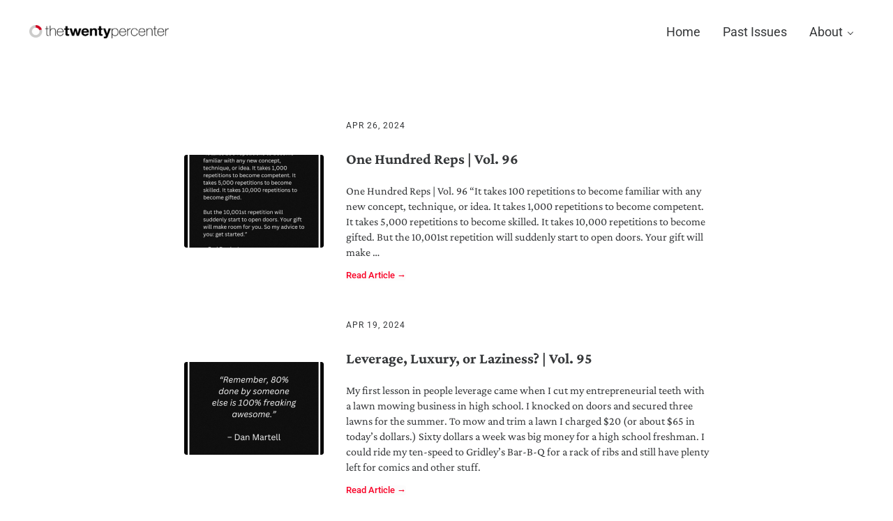

--- FILE ---
content_type: text/html; charset=UTF-8
request_url: https://www.thetwentypercenter.com/past-issues/page/10/
body_size: 107788
content:
<!DOCTYPE html>
<html lang="en-US">
<head >
<meta charset="UTF-8" />
<meta name="viewport" content="width=device-width, initial-scale=1" />
	<script type="text/javascript">function theChampLoadEvent(e){var t=window.onload;if(typeof window.onload!="function"){window.onload=e}else{window.onload=function(){t();e()}}}</script>
		<script type="text/javascript">var theChampDefaultLang = 'en_US', theChampCloseIconPath = 'https://www.thetwentypercenter.com/wp-content/plugins/super-socializer/images/close.png';</script>
		<script>var theChampSiteUrl = 'https://www.thetwentypercenter.com', theChampVerified = 0, theChampEmailPopup = 0, heateorSsMoreSharePopupSearchText = 'Search';</script>
			<script> var theChampFBKey = '', theChampFBLang = 'en_US', theChampFbLikeMycred = 0, theChampSsga = 0, theChampCommentNotification = 0, theChampHeateorFcmRecentComments = 0, theChampFbIosLogin = 0; </script>
						<script type="text/javascript">var theChampFBCommentUrl = 'https://www.thetwentypercenter.com/one-hundred-reps-3-min-read/'; var theChampFBCommentColor = 'light'; var theChampFBCommentNumPosts = ''; var theChampFBCommentWidth = '100%'; var theChampFBCommentOrderby = 'social'; var theChampCommentingTabs = "facebook", theChampGpCommentsUrl = 'https://www.thetwentypercenter.com/one-hundred-reps-3-min-read/', theChampDisqusShortname = '', theChampScEnabledTabs = 'fb', theChampScLabel = 'Leave a reply', theChampScTabLabels = {"wordpress":"TheTwentyPercenter.com Comments (0)","fb":"Facebook Comments","disqus":"Disqus Comments"}, theChampGpCommentsWidth = 0, theChampCommentingId = 'respond'</script>
						<script> var theChampSharingAjaxUrl = 'https://www.thetwentypercenter.com/wp-admin/admin-ajax.php', heateorSsFbMessengerAPI = 'https://www.facebook.com/dialog/send?app_id=595489497242932&display=popup&link=%encoded_post_url%&redirect_uri=%encoded_post_url%',heateorSsWhatsappShareAPI = 'web', heateorSsUrlCountFetched = [], heateorSsSharesText = 'Shares', heateorSsShareText = 'Share', theChampPluginIconPath = 'https://www.thetwentypercenter.com/wp-content/plugins/super-socializer/images/logo.png', theChampSaveSharesLocally = 0, theChampHorizontalSharingCountEnable = 0, theChampVerticalSharingCountEnable = 0, theChampSharingOffset = -10, theChampCounterOffset = -10, theChampMobileStickySharingEnabled = 0, heateorSsCopyLinkMessage = "Link copied.";
		var heateorSsVerticalSharingShortUrl = "https://www.thetwentypercenter.com/one-hundred-reps-3-min-read/";		</script>
			<style type="text/css">
						.the_champ_button_instagram span.the_champ_svg,a.the_champ_instagram span.the_champ_svg{background:radial-gradient(circle at 30% 107%,#fdf497 0,#fdf497 5%,#fd5949 45%,#d6249f 60%,#285aeb 90%)}
					.the_champ_horizontal_sharing .the_champ_svg,.heateor_ss_standard_follow_icons_container .the_champ_svg{
					color: #fff;
				border-width: 0px;
		border-style: solid;
		border-color: transparent;
	}
		.the_champ_horizontal_sharing .theChampTCBackground{
		color:#666;
	}
		.the_champ_horizontal_sharing span.the_champ_svg:hover,.heateor_ss_standard_follow_icons_container span.the_champ_svg:hover{
				border-color: transparent;
	}
		.the_champ_vertical_sharing span.the_champ_svg,.heateor_ss_floating_follow_icons_container span.the_champ_svg{
					color: #fff;
				border-width: 0px;
		border-style: solid;
		border-color: transparent;
	}
		.the_champ_vertical_sharing .theChampTCBackground{
		color:#666;
	}
		.the_champ_vertical_sharing span.the_champ_svg:hover,.heateor_ss_floating_follow_icons_container span.the_champ_svg:hover{
						border-color: transparent;
		}
	@media screen and (max-width:783px){.the_champ_vertical_sharing{display:none!important}}</style>
	<meta name='robots' content='index, follow, max-image-preview:large, max-snippet:-1, max-video-preview:-1' />

<!-- Google Tag Manager for WordPress by gtm4wp.com -->
<script data-cfasync="false" data-pagespeed-no-defer>
	var gtm4wp_datalayer_name = "dataLayer";
	var dataLayer = dataLayer || [];
</script>
<!-- End Google Tag Manager for WordPress by gtm4wp.com -->
	<!-- This site is optimized with the Yoast SEO plugin v24.7 - https://yoast.com/wordpress/plugins/seo/ -->
	<title>Past Issues - Page 10 of 19 - The Twenty Percenter</title>
	<link rel="canonical" href="https://www.thetwentypercenter.com/past-issues/page/10/" />
	<link rel="prev" href="https://www.thetwentypercenter.com/past-issues/page/9/" />
	<link rel="next" href="https://www.thetwentypercenter.com/past-issues/page/11/" />
	<meta property="og:locale" content="en_US" />
	<meta property="og:type" content="article" />
	<meta property="og:title" content="Past Issues - Page 10 of 19 - The Twenty Percenter" />
	<meta property="og:description" content="Past Issues Weekly advice for entrepreneurs, wealth-builders, and high achievers. Always actionable, often insightful, never boring." />
	<meta property="og:url" content="https://www.thetwentypercenter.com/past-issues/" />
	<meta property="og:site_name" content="The Twenty Percenter" />
	<meta name="twitter:card" content="summary_large_image" />
	<script type="application/ld+json" class="yoast-schema-graph">{"@context":"https://schema.org","@graph":[{"@type":["WebPage","CollectionPage"],"@id":"https://www.thetwentypercenter.com/past-issues/","url":"https://www.thetwentypercenter.com/past-issues/page/10/","name":"Past Issues - Page 10 of 19 - The Twenty Percenter","isPartOf":{"@id":"https://www.thetwentypercenter.com/#website"},"datePublished":"2022-07-11T21:28:29+00:00","dateModified":"2024-06-24T20:38:54+00:00","breadcrumb":{"@id":"https://www.thetwentypercenter.com/past-issues/page/10/#breadcrumb"},"inLanguage":"en-US"},{"@type":"BreadcrumbList","@id":"https://www.thetwentypercenter.com/past-issues/page/10/#breadcrumb","itemListElement":[{"@type":"ListItem","position":1,"name":"Home","item":"https://www.thetwentypercenter.com/"},{"@type":"ListItem","position":2,"name":"Past Issues"}]},{"@type":"WebSite","@id":"https://www.thetwentypercenter.com/#website","url":"https://www.thetwentypercenter.com/","name":"The Twenty Percenter","description":"Weekly advice for top business professionals.","publisher":{"@id":"https://www.thetwentypercenter.com/#organization"},"potentialAction":[{"@type":"SearchAction","target":{"@type":"EntryPoint","urlTemplate":"https://www.thetwentypercenter.com/?s={search_term_string}"},"query-input":{"@type":"PropertyValueSpecification","valueRequired":true,"valueName":"search_term_string"}}],"inLanguage":"en-US"},{"@type":"Organization","@id":"https://www.thetwentypercenter.com/#organization","name":"The Twenty Percenter","url":"https://www.thetwentypercenter.com/","logo":{"@type":"ImageObject","inLanguage":"en-US","@id":"https://www.thetwentypercenter.com/#/schema/logo/image/","url":"https://www.thetwentypercenter.com/wp-content/uploads/2022/05/The20Percenter-Logo-1.png","contentUrl":"https://www.thetwentypercenter.com/wp-content/uploads/2022/05/The20Percenter-Logo-1.png","width":2084,"height":204,"caption":"The Twenty Percenter"},"image":{"@id":"https://www.thetwentypercenter.com/#/schema/logo/image/"}}]}</script>
	<!-- / Yoast SEO plugin. -->


<link rel='dns-prefetch' href='//use.fontawesome.com' />
<link rel="alternate" type="application/rss+xml" title="The Twenty Percenter &raquo; Feed" href="https://www.thetwentypercenter.com/feed/" />
<link rel="alternate" type="application/rss+xml" title="The Twenty Percenter &raquo; Comments Feed" href="https://www.thetwentypercenter.com/comments/feed/" />
<link rel="preload" class="mai-preload" href="https://www.thetwentypercenter.com/wp-content/fonts/crimson-pro/q5uBsoa5M_tv7IihmnkabARekYNwDQ.woff2" as="font" type="font/woff2" crossorigin />
<link rel="preload" class="mai-preload" href="https://www.thetwentypercenter.com/wp-content/fonts/crimson-pro/q5uDsoa5M_tv7IihmnkabARboYE.woff2" as="font" type="font/woff2" crossorigin />
<link rel="preload" class="mai-preload" href="https://www.thetwentypercenter.com/wp-content/fonts/roboto/KFO7CnqEu92Fr1ME7kSn66aGLdTylUAMa3yUBA.woff2" as="font" type="font/woff2" crossorigin />
<style id='wp-img-auto-sizes-contain-inline-css' type='text/css'>
img:is([sizes=auto i],[sizes^="auto," i]){contain-intrinsic-size:3000px 1500px}
/*# sourceURL=wp-img-auto-sizes-contain-inline-css */
</style>
<link rel='stylesheet' id='genesis-blocks-style-css-css' href='https://www.thetwentypercenter.com/wp-content/plugins/genesis-blocks/dist/style-blocks.build.css?ver=1746109972' type='text/css' media='all' />
<link rel='stylesheet' id='wp-block-library-css' href='https://www.thetwentypercenter.com/wp-includes/css/dist/block-library/style.min.css?ver=6.9' type='text/css' media='all' />
<style id='wp-block-group-inline-css' type='text/css'>
.wp-block-group{box-sizing:border-box}:where(.wp-block-group.wp-block-group-is-layout-constrained){position:relative}
/*# sourceURL=https://www.thetwentypercenter.com/wp-includes/blocks/group/style.min.css */
</style>
<style id='wp-block-group-theme-inline-css' type='text/css'>
:where(.wp-block-group.has-background){padding:1.25em 2.375em}
/*# sourceURL=https://www.thetwentypercenter.com/wp-includes/blocks/group/theme.min.css */
</style>
<style id='wp-block-paragraph-inline-css' type='text/css'>
.is-small-text{font-size:.875em}.is-regular-text{font-size:1em}.is-large-text{font-size:2.25em}.is-larger-text{font-size:3em}.has-drop-cap:not(:focus):first-letter{float:left;font-size:8.4em;font-style:normal;font-weight:100;line-height:.68;margin:.05em .1em 0 0;text-transform:uppercase}body.rtl .has-drop-cap:not(:focus):first-letter{float:none;margin-left:.1em}p.has-drop-cap.has-background{overflow:hidden}:root :where(p.has-background){padding:1.25em 2.375em}:where(p.has-text-color:not(.has-link-color)) a{color:inherit}p.has-text-align-left[style*="writing-mode:vertical-lr"],p.has-text-align-right[style*="writing-mode:vertical-rl"]{rotate:180deg}
/*# sourceURL=https://www.thetwentypercenter.com/wp-includes/blocks/paragraph/style.min.css */
</style>
<style id='wp-block-quote-inline-css' type='text/css'>
.wp-block-quote{box-sizing:border-box;overflow-wrap:break-word}.wp-block-quote.is-large:where(:not(.is-style-plain)),.wp-block-quote.is-style-large:where(:not(.is-style-plain)){margin-bottom:1em;padding:0 1em}.wp-block-quote.is-large:where(:not(.is-style-plain)) p,.wp-block-quote.is-style-large:where(:not(.is-style-plain)) p{font-size:1.5em;font-style:italic;line-height:1.6}.wp-block-quote.is-large:where(:not(.is-style-plain)) cite,.wp-block-quote.is-large:where(:not(.is-style-plain)) footer,.wp-block-quote.is-style-large:where(:not(.is-style-plain)) cite,.wp-block-quote.is-style-large:where(:not(.is-style-plain)) footer{font-size:1.125em;text-align:right}.wp-block-quote>cite{display:block}
/*# sourceURL=https://www.thetwentypercenter.com/wp-includes/blocks/quote/style.min.css */
</style>
<style id='wp-block-quote-theme-inline-css' type='text/css'>
.wp-block-quote{border-left:.25em solid;margin:0 0 1.75em;padding-left:1em}.wp-block-quote cite,.wp-block-quote footer{color:currentColor;font-size:.8125em;font-style:normal;position:relative}.wp-block-quote:where(.has-text-align-right){border-left:none;border-right:.25em solid;padding-left:0;padding-right:1em}.wp-block-quote:where(.has-text-align-center){border:none;padding-left:0}.wp-block-quote.is-large,.wp-block-quote.is-style-large,.wp-block-quote:where(.is-style-plain){border:none}
/*# sourceURL=https://www.thetwentypercenter.com/wp-includes/blocks/quote/theme.min.css */
</style>
<style id='global-styles-inline-css' type='text/css'>
:root{--wp--preset--aspect-ratio--square: 1;--wp--preset--aspect-ratio--4-3: 4/3;--wp--preset--aspect-ratio--3-4: 3/4;--wp--preset--aspect-ratio--3-2: 3/2;--wp--preset--aspect-ratio--2-3: 2/3;--wp--preset--aspect-ratio--16-9: 16/9;--wp--preset--aspect-ratio--9-16: 9/16;--wp--preset--color--black: #000000;--wp--preset--color--cyan-bluish-gray: #abb8c3;--wp--preset--color--white: #ffffff;--wp--preset--color--pale-pink: #f78da7;--wp--preset--color--vivid-red: #cf2e2e;--wp--preset--color--luminous-vivid-orange: #ff6900;--wp--preset--color--luminous-vivid-amber: #fcb900;--wp--preset--color--light-green-cyan: #7bdcb5;--wp--preset--color--vivid-green-cyan: #00d084;--wp--preset--color--pale-cyan-blue: #8ed1fc;--wp--preset--color--vivid-cyan-blue: #0693e3;--wp--preset--color--vivid-purple: #9b51e0;--wp--preset--gradient--vivid-cyan-blue-to-vivid-purple: linear-gradient(135deg,rgb(6,147,227) 0%,rgb(155,81,224) 100%);--wp--preset--gradient--light-green-cyan-to-vivid-green-cyan: linear-gradient(135deg,rgb(122,220,180) 0%,rgb(0,208,130) 100%);--wp--preset--gradient--luminous-vivid-amber-to-luminous-vivid-orange: linear-gradient(135deg,rgb(252,185,0) 0%,rgb(255,105,0) 100%);--wp--preset--gradient--luminous-vivid-orange-to-vivid-red: linear-gradient(135deg,rgb(255,105,0) 0%,rgb(207,46,46) 100%);--wp--preset--gradient--very-light-gray-to-cyan-bluish-gray: linear-gradient(135deg,rgb(238,238,238) 0%,rgb(169,184,195) 100%);--wp--preset--gradient--cool-to-warm-spectrum: linear-gradient(135deg,rgb(74,234,220) 0%,rgb(151,120,209) 20%,rgb(207,42,186) 40%,rgb(238,44,130) 60%,rgb(251,105,98) 80%,rgb(254,248,76) 100%);--wp--preset--gradient--blush-light-purple: linear-gradient(135deg,rgb(255,206,236) 0%,rgb(152,150,240) 100%);--wp--preset--gradient--blush-bordeaux: linear-gradient(135deg,rgb(254,205,165) 0%,rgb(254,45,45) 50%,rgb(107,0,62) 100%);--wp--preset--gradient--luminous-dusk: linear-gradient(135deg,rgb(255,203,112) 0%,rgb(199,81,192) 50%,rgb(65,88,208) 100%);--wp--preset--gradient--pale-ocean: linear-gradient(135deg,rgb(255,245,203) 0%,rgb(182,227,212) 50%,rgb(51,167,181) 100%);--wp--preset--gradient--electric-grass: linear-gradient(135deg,rgb(202,248,128) 0%,rgb(113,206,126) 100%);--wp--preset--gradient--midnight: linear-gradient(135deg,rgb(2,3,129) 0%,rgb(40,116,252) 100%);--wp--preset--font-size--small: 13px;--wp--preset--font-size--medium: 20px;--wp--preset--font-size--large: 36px;--wp--preset--font-size--x-large: 42px;--wp--preset--spacing--20: 0.44rem;--wp--preset--spacing--30: 0.67rem;--wp--preset--spacing--40: 1rem;--wp--preset--spacing--50: 1.5rem;--wp--preset--spacing--60: 2.25rem;--wp--preset--spacing--70: 3.38rem;--wp--preset--spacing--80: 5.06rem;--wp--preset--shadow--natural: 6px 6px 9px rgba(0, 0, 0, 0.2);--wp--preset--shadow--deep: 12px 12px 50px rgba(0, 0, 0, 0.4);--wp--preset--shadow--sharp: 6px 6px 0px rgba(0, 0, 0, 0.2);--wp--preset--shadow--outlined: 6px 6px 0px -3px rgb(255, 255, 255), 6px 6px rgb(0, 0, 0);--wp--preset--shadow--crisp: 6px 6px 0px rgb(0, 0, 0);}:where(.is-layout-flex){gap: 0.5em;}:where(.is-layout-grid){gap: 0.5em;}body .is-layout-flex{display: flex;}.is-layout-flex{flex-wrap: wrap;align-items: center;}.is-layout-flex > :is(*, div){margin: 0;}body .is-layout-grid{display: grid;}.is-layout-grid > :is(*, div){margin: 0;}:where(.wp-block-columns.is-layout-flex){gap: 2em;}:where(.wp-block-columns.is-layout-grid){gap: 2em;}:where(.wp-block-post-template.is-layout-flex){gap: 1.25em;}:where(.wp-block-post-template.is-layout-grid){gap: 1.25em;}.has-black-color{color: var(--wp--preset--color--black) !important;}.has-cyan-bluish-gray-color{color: var(--wp--preset--color--cyan-bluish-gray) !important;}.has-white-color{color: var(--wp--preset--color--white) !important;}.has-pale-pink-color{color: var(--wp--preset--color--pale-pink) !important;}.has-vivid-red-color{color: var(--wp--preset--color--vivid-red) !important;}.has-luminous-vivid-orange-color{color: var(--wp--preset--color--luminous-vivid-orange) !important;}.has-luminous-vivid-amber-color{color: var(--wp--preset--color--luminous-vivid-amber) !important;}.has-light-green-cyan-color{color: var(--wp--preset--color--light-green-cyan) !important;}.has-vivid-green-cyan-color{color: var(--wp--preset--color--vivid-green-cyan) !important;}.has-pale-cyan-blue-color{color: var(--wp--preset--color--pale-cyan-blue) !important;}.has-vivid-cyan-blue-color{color: var(--wp--preset--color--vivid-cyan-blue) !important;}.has-vivid-purple-color{color: var(--wp--preset--color--vivid-purple) !important;}.has-black-background-color{background-color: var(--wp--preset--color--black) !important;}.has-cyan-bluish-gray-background-color{background-color: var(--wp--preset--color--cyan-bluish-gray) !important;}.has-white-background-color{background-color: var(--wp--preset--color--white) !important;}.has-pale-pink-background-color{background-color: var(--wp--preset--color--pale-pink) !important;}.has-vivid-red-background-color{background-color: var(--wp--preset--color--vivid-red) !important;}.has-luminous-vivid-orange-background-color{background-color: var(--wp--preset--color--luminous-vivid-orange) !important;}.has-luminous-vivid-amber-background-color{background-color: var(--wp--preset--color--luminous-vivid-amber) !important;}.has-light-green-cyan-background-color{background-color: var(--wp--preset--color--light-green-cyan) !important;}.has-vivid-green-cyan-background-color{background-color: var(--wp--preset--color--vivid-green-cyan) !important;}.has-pale-cyan-blue-background-color{background-color: var(--wp--preset--color--pale-cyan-blue) !important;}.has-vivid-cyan-blue-background-color{background-color: var(--wp--preset--color--vivid-cyan-blue) !important;}.has-vivid-purple-background-color{background-color: var(--wp--preset--color--vivid-purple) !important;}.has-black-border-color{border-color: var(--wp--preset--color--black) !important;}.has-cyan-bluish-gray-border-color{border-color: var(--wp--preset--color--cyan-bluish-gray) !important;}.has-white-border-color{border-color: var(--wp--preset--color--white) !important;}.has-pale-pink-border-color{border-color: var(--wp--preset--color--pale-pink) !important;}.has-vivid-red-border-color{border-color: var(--wp--preset--color--vivid-red) !important;}.has-luminous-vivid-orange-border-color{border-color: var(--wp--preset--color--luminous-vivid-orange) !important;}.has-luminous-vivid-amber-border-color{border-color: var(--wp--preset--color--luminous-vivid-amber) !important;}.has-light-green-cyan-border-color{border-color: var(--wp--preset--color--light-green-cyan) !important;}.has-vivid-green-cyan-border-color{border-color: var(--wp--preset--color--vivid-green-cyan) !important;}.has-pale-cyan-blue-border-color{border-color: var(--wp--preset--color--pale-cyan-blue) !important;}.has-vivid-cyan-blue-border-color{border-color: var(--wp--preset--color--vivid-cyan-blue) !important;}.has-vivid-purple-border-color{border-color: var(--wp--preset--color--vivid-purple) !important;}.has-vivid-cyan-blue-to-vivid-purple-gradient-background{background: var(--wp--preset--gradient--vivid-cyan-blue-to-vivid-purple) !important;}.has-light-green-cyan-to-vivid-green-cyan-gradient-background{background: var(--wp--preset--gradient--light-green-cyan-to-vivid-green-cyan) !important;}.has-luminous-vivid-amber-to-luminous-vivid-orange-gradient-background{background: var(--wp--preset--gradient--luminous-vivid-amber-to-luminous-vivid-orange) !important;}.has-luminous-vivid-orange-to-vivid-red-gradient-background{background: var(--wp--preset--gradient--luminous-vivid-orange-to-vivid-red) !important;}.has-very-light-gray-to-cyan-bluish-gray-gradient-background{background: var(--wp--preset--gradient--very-light-gray-to-cyan-bluish-gray) !important;}.has-cool-to-warm-spectrum-gradient-background{background: var(--wp--preset--gradient--cool-to-warm-spectrum) !important;}.has-blush-light-purple-gradient-background{background: var(--wp--preset--gradient--blush-light-purple) !important;}.has-blush-bordeaux-gradient-background{background: var(--wp--preset--gradient--blush-bordeaux) !important;}.has-luminous-dusk-gradient-background{background: var(--wp--preset--gradient--luminous-dusk) !important;}.has-pale-ocean-gradient-background{background: var(--wp--preset--gradient--pale-ocean) !important;}.has-electric-grass-gradient-background{background: var(--wp--preset--gradient--electric-grass) !important;}.has-midnight-gradient-background{background: var(--wp--preset--gradient--midnight) !important;}.has-small-font-size{font-size: var(--wp--preset--font-size--small) !important;}.has-medium-font-size{font-size: var(--wp--preset--font-size--medium) !important;}.has-large-font-size{font-size: var(--wp--preset--font-size--large) !important;}.has-x-large-font-size{font-size: var(--wp--preset--font-size--x-large) !important;}
/*# sourceURL=global-styles-inline-css */
</style>

<style id='classic-theme-styles-inline-css' type='text/css'>
/*! This file is auto-generated */
.wp-block-button__link{color:#fff;background-color:#32373c;border-radius:9999px;box-shadow:none;text-decoration:none;padding:calc(.667em + 2px) calc(1.333em + 2px);font-size:1.125em}.wp-block-file__button{background:#32373c;color:#fff;text-decoration:none}
/*# sourceURL=/wp-includes/css/classic-themes.min.css */
</style>
<link rel='stylesheet' id='font-awesome-svg-styles-css' href='https://www.thetwentypercenter.com/wp-content/uploads/font-awesome/v6.1.2/css/svg-with-js.css' type='text/css' media='all' />
<style id='font-awesome-svg-styles-inline-css' type='text/css'>
   .wp-block-font-awesome-icon svg::before,
   .wp-rich-text-font-awesome-icon svg::before {content: unset;}
/*# sourceURL=font-awesome-svg-styles-inline-css */
</style>
<link rel='stylesheet' id='mai-engine-main-css' href='https://www.thetwentypercenter.com/wp-content/plugins/mai-engine/assets/css/main.min.css?ver=2.38.1.121820252103' type='text/css' media='all' />
<link rel='stylesheet' id='mai-engine-header-css' href='https://www.thetwentypercenter.com/wp-content/plugins/mai-engine/assets/css/header.min.css?ver=2.38.1.121820252103' type='text/css' media='all' />
<link rel='stylesheet' id='mai-engine-blocks-css' href='https://www.thetwentypercenter.com/wp-content/plugins/mai-engine/assets/css/blocks.min.css?ver=2.38.1.121820252103' type='text/css' media='all' />
<link rel='stylesheet' id='mai-engine-utilities-css' href='https://www.thetwentypercenter.com/wp-content/plugins/mai-engine/assets/css/utilities.min.css?ver=2.38.1.121820252103' type='text/css' media='all' />
<link rel='stylesheet' id='mai-engine-theme-css' href='https://www.thetwentypercenter.com/wp-content/plugins/mai-engine/assets/css/themes/pure.min.css?ver=2.38.1.121820252103' type='text/css' media='all' />
<link rel='stylesheet' id='mai-engine-desktop-css' href='https://www.thetwentypercenter.com/wp-content/plugins/mai-engine/assets/css/desktop.min.css?ver=2.38.1.121820252103' type='text/css' media='only screen and (min-width:1000px)' />
<link rel='stylesheet' id='font-awesome-official-css' href='https://use.fontawesome.com/releases/v6.1.2/css/all.css' type='text/css' media='all' integrity="sha384-fZCoUih8XsaUZnNDOiLqnby1tMJ0sE7oBbNk2Xxf5x8Z4SvNQ9j83vFMa/erbVrV" crossorigin="anonymous" />
<link rel='stylesheet' id='the_champ_frontend_css-css' href='https://www.thetwentypercenter.com/wp-content/plugins/super-socializer/css/front.css?ver=7.14.2' type='text/css' media='all' />
<style id='wp-block-heading-inline-css' type='text/css'>
h1:where(.wp-block-heading).has-background,h2:where(.wp-block-heading).has-background,h3:where(.wp-block-heading).has-background,h4:where(.wp-block-heading).has-background,h5:where(.wp-block-heading).has-background,h6:where(.wp-block-heading).has-background{padding:1.25em 2.375em}h1.has-text-align-left[style*=writing-mode]:where([style*=vertical-lr]),h1.has-text-align-right[style*=writing-mode]:where([style*=vertical-rl]),h2.has-text-align-left[style*=writing-mode]:where([style*=vertical-lr]),h2.has-text-align-right[style*=writing-mode]:where([style*=vertical-rl]),h3.has-text-align-left[style*=writing-mode]:where([style*=vertical-lr]),h3.has-text-align-right[style*=writing-mode]:where([style*=vertical-rl]),h4.has-text-align-left[style*=writing-mode]:where([style*=vertical-lr]),h4.has-text-align-right[style*=writing-mode]:where([style*=vertical-rl]),h5.has-text-align-left[style*=writing-mode]:where([style*=vertical-lr]),h5.has-text-align-right[style*=writing-mode]:where([style*=vertical-rl]),h6.has-text-align-left[style*=writing-mode]:where([style*=vertical-lr]),h6.has-text-align-right[style*=writing-mode]:where([style*=vertical-rl]){rotate:180deg}
/*# sourceURL=https://www.thetwentypercenter.com/wp-includes/blocks/heading/style.min.css */
</style>
<link rel='stylesheet' id='popup-maker-site-css' href='//www.thetwentypercenter.com/wp-content/uploads/pum/pum-site-styles.css?generated=1740587583&#038;ver=1.20.4' type='text/css' media='all' />
<link rel='stylesheet' id='font-awesome-official-v4shim-css' href='https://use.fontawesome.com/releases/v6.1.2/css/v4-shims.css' type='text/css' media='all' integrity="sha384-iW7MVRJO9Fj06GFbRcMqdZBcVQhjBWlVXUjtY7XCppA+DZUoHBQ7B8VB+EjXUkPV" crossorigin="anonymous" />
<script type="text/javascript" src="https://www.thetwentypercenter.com/wp-includes/js/jquery/jquery.min.js?ver=3.7.1" id="jquery-core-js"></script>
<link rel="https://api.w.org/" href="https://www.thetwentypercenter.com/wp-json/" /><link rel="EditURI" type="application/rsd+xml" title="RSD" href="https://www.thetwentypercenter.com/xmlrpc.php?rsd" />
<meta name="generator" content="WordPress 6.9" />

<!-- Google Tag Manager for WordPress by gtm4wp.com -->
<!-- GTM Container placement set to manual -->
<script data-cfasync="false" data-pagespeed-no-defer>
	var dataLayer_content = {"pagePostType":"bloghome"};
	dataLayer.push( dataLayer_content );
</script>
<script data-cfasync="false" data-pagespeed-no-defer>
(function(w,d,s,l,i){w[l]=w[l]||[];w[l].push({'gtm.start':
new Date().getTime(),event:'gtm.js'});var f=d.getElementsByTagName(s)[0],
j=d.createElement(s),dl=l!='dataLayer'?'&l='+l:'';j.async=true;j.src=
'//www.googletagmanager.com/gtm.js?id='+i+dl;f.parentNode.insertBefore(j,f);
})(window,document,'script','dataLayer','GTM-WZVQDWP');
</script>
<!-- End Google Tag Manager for WordPress by gtm4wp.com --><link rel="icon" href="https://www.thetwentypercenter.com/wp-content/uploads/2022/05/cropped-20Percenter-Favicon-32x32.png" sizes="32x32" />
<link rel="icon" href="https://www.thetwentypercenter.com/wp-content/uploads/2022/05/cropped-20Percenter-Favicon-192x192.png" sizes="192x192" />
<link rel="apple-touch-icon" href="https://www.thetwentypercenter.com/wp-content/uploads/2022/05/cropped-20Percenter-Favicon-180x180.png" />
<meta name="msapplication-TileImage" content="https://www.thetwentypercenter.com/wp-content/uploads/2022/05/cropped-20Percenter-Favicon-270x270.png" />
		<style type="text/css" id="wp-custom-css">
			.entry-single .invisible {
	visibility: hidden;
	font-size: 1px;
}
.aligncenter {
	align-content: center;
}
footer.site-footer p {
	font-size: .7rem;
	opacity: .5;
	font-weight: 300;
}
.inner {
	max-width: 800px;
	margin: auto;
}
.innerw {
	max-width: 1100px;
	margin: auto;
}
.outer.light-grey {
	background-color: #eeeeee; 
}
@media only screen and (max-width: 800px) {
	.inner {
		max-width: 90vw;
		margin: auto;
	}
}
/* Fonts */ 
div.disclaimer {
	font-size: .8rem;
	max-width: 500px;
	margin: auto;
	line-height: 1.1;
	opacity: .8;
}
.pum-container div.disclaimer {
	margin-top: .25rem;
}
/* Larger P*/ 
.page-id-145 p {
	font-size: 1.26rem;
}
/* ConvertKit Form */ 
.formkit-form {
	margin: auto;
}
/* Buttons */ 
.button, .gb-button {
	color: #fff;
	background-color: #ce011f !important;
	border: 1px solid #ce011f;
	font-family: 'Roboto', sans-serif;
	font-weight: 500;
}
.button:hover, .gb-button:hover {
	color: #ce011f !important;
	background-color: #fff !important;
	border: 1px solid #ce011f;
	text-decoration: none;
}
.page-id-55 .content {
	max-width: 95vw;
}

/* Archives */ 
.is-archive .entry-meta-before-content time {
	font-family: 'Roboto', sans-serif;
}
.is-archive a.entry-more-link.button {
	background-color: rgba(0,0,0,.01) !important;
	color: #f90126;
	border: none;
	padding: 0;
}
.is-archive .entry-excerpt {
	margin-bottom: 0;
}

/* Single Blog Post */ 
.type-post.entry-single cite {
	font-weight: 300;
}
/* Subscription Confirmed Page */ 
.sub-conf-recent .wp-block-post {
	margin-top: 2rem;	
}
.sub-conf-recent .wp-block-post-date time  {
	font-family: 'Roboto', sans-serif;
	font-size: .95rem !important;
	text-transform: uppercase;
}
.sub-conf-recent .wp-block-post-excerpt__excerpt {
	margin-bottom: 0;
}
.sub-conf-recent .wp-block-post h2 {
	font-size: 1.5rem;
	margin-top: .5rem;
	margin-bottom: .5rem;
}
.sub-conf-recent .wp-block-post h2 a {
	color: #353739;
}
.sub-conf-recent .wp-block-post h2 a:hover {
	text-decoration: none;
	color: #9d0118;
}
.sub-conf-recent .wp-block-post .wp-block-post-excerpt__more-text a:hover {
	text-decoration: none;
}
/* Hide Captcha Badge */ 
.grecaptcha-badge {
visibility: hidden;
}

/* Author Archive */ 
.archive.author-jaypapasan .content-sidebar-wrap {
	margin-top: 0;
}
/* Checkmarks */ 
.fa-check-circle {
	color: var(--color-primary);
	margin-right: .5rem;
}
/* Home */ 
.home-about {
	margin-top: 2rem;
}
.wp-block-columns.tcl {
	max-width: 900px !important;
	margin: auto;
	margin-top: 4rem;
}
.tcl .wp-block-column {
	padding-right: 20px;
	padding-left: 20px;
}
.tcl .wp-block-latest-posts li {
	list-style: disc;
}
.h-abt {
	font-size: 1.3rem;
	padding-left: 2.2rem;
	line-height: 1.2;
}
.tcl.leftc {
	border-right: 1px solid #eee;
}

ul.h-abt-bt {
	margin-bottom: 0;
}
.h-abt-btn {
		padding-left: 2.2rem;
}
@media only screen and (max-width: 600px) {
	.wp-block-columns .tcl {
		align-content: center;
	}
	.tcl h3, .tcl h2 {
		text-align: center !important;
	}
}
@media only screen and (max-width: 600px) {
	.tcl.leftc {
		border: none;
	}
}
.page-id-160 .wp-block-columns, .page-id-209 .wp-block-columns {
	padding-right: 1rem;
	padding-left: 1rem;
}
.page-id-160 .site-footer, .page-id-209 .site-footer {
	margin-top: 4rem !important;
}

/* Popup Subscribe - 2024-06-06 CW */ 
button.pum-close.popmake-close {
	font-family: var(--heading-font-family) !important;
	text-transform: lowercase;
}
button.pum-close.popmake-close:hover, button.pum-close.popmake-close:active, button.pum-close.popmake-close:focus {
	opacity: .8;
	font-family: var(--heading-font-family) !important;
	text-transform: lowercase;
	color: #000000;
}
.pum-container.theme-585 {
	border-radius: .7rem;
}
.pum-container .seva-fields.formkit-fields {
	display: flex;
	flex-direction: column;
	gap: .25rem;
	margin-bottom: .25rem;
}		</style>
		<style id="mai-inline-styles">.header-stuck,:root{--custom-logo-width:120px;}:root{--breakpoint-xs:400px;--breakpoint-sm:600px;--breakpoint-md:800px;--breakpoint-lg:1000px;--breakpoint-xl:1200px;--title-area-padding-mobile:16px;--header-shrink-offset:48px;--body-font-family:Crimson Pro;--body-font-weight:400;--body-font-weight-bold:700;--heading-font-family:Roboto;--heading-font-weight:500;--heading-font-weight-light:400;--alt-font-family:unset;--alt-font-weight:400;--color-black:#111111;--color-white:#ffffff;--color-header:#ffffff;--color-background:#ffffff;--color-alt:#ffffff;--color-body:#353739;--color-heading:#353739;--color-link:#ce011f;--color-link-light:#f90126;--color-link-dark:#9d0118;--color-primary:#ce011f;--color-primary-light:#f90126;--color-primary-dark:#9d0118;--color-secondary:#ce011f;--color-secondary-light:#f90126;--color-secondary-dark:#9d0118;--color-custom-1:#ce011f;--button-color:var(--color-white);--button-secondary-color:var(--color-white);--button-link-url:url('https://www.thetwentypercenter.com/wp-content/plugins/mai-icons/icons/svgs/regular/arrow-right.svg');--pagination-next-url:url('https://www.thetwentypercenter.com/wp-content/plugins/mai-icons/icons/svgs/regular/arrow-right.svg');--pagination-previous-url:url('https://www.thetwentypercenter.com/wp-content/plugins/mai-icons/icons/svgs/regular/arrow-left.svg');--entry-next-url:url('https://www.thetwentypercenter.com/wp-content/plugins/mai-icons/icons/svgs/regular/arrow-right.svg');--entry-previous-url:url('https://www.thetwentypercenter.com/wp-content/plugins/mai-icons/icons/svgs/regular/arrow-left.svg');--search-url:url('https://www.thetwentypercenter.com/wp-content/plugins/mai-icons/icons/svgs/regular/search.svg');--page-header-background:#eeeeee;--page-header-overlay-opacity:0.5;--page-header-padding-top:2em;--page-header-padding-bottom:2em;--page-header-inner-max-width:var(--breakpoint-lg);--page-header-justify-content:center;--page-header-text-align:start;}.header-right{--menu-justify-content:flex-end;}.has-black-color{color:var(--color-black) !important;--body-color:var(--color-black);--heading-color:var(--color-black);--caption-color:var(--color-black);--cite-color:var(--color-black);}.has-black-background-color{background-color:var(--color-black) !important;}.has-white-color{color:var(--color-white) !important;--body-color:var(--color-white);--heading-color:var(--color-white);--caption-color:var(--color-white);--cite-color:var(--color-white);}.has-white-background-color{background-color:var(--color-white) !important;}.has-header-color{color:var(--color-header) !important;--body-color:var(--color-header);--heading-color:var(--color-header);--caption-color:var(--color-header);--cite-color:var(--color-header);}.has-header-background-color{background-color:var(--color-header) !important;}.has-background-color{color:var(--color-background) !important;--body-color:var(--color-background);--heading-color:var(--color-background);--caption-color:var(--color-background);--cite-color:var(--color-background);}.has-background-background-color{background-color:var(--color-background) !important;}.has-alt-color{color:var(--color-alt) !important;--body-color:var(--color-alt);--heading-color:var(--color-alt);--caption-color:var(--color-alt);--cite-color:var(--color-alt);}.has-alt-background-color{background-color:var(--color-alt) !important;}.has-body-color{color:var(--color-body) !important;--body-color:var(--color-body);--heading-color:var(--color-body);--caption-color:var(--color-body);--cite-color:var(--color-body);}.has-body-background-color{background-color:var(--color-body) !important;}.has-heading-color{color:var(--color-heading) !important;--body-color:var(--color-heading);--heading-color:var(--color-heading);--caption-color:var(--color-heading);--cite-color:var(--color-heading);}.has-heading-background-color{background-color:var(--color-heading) !important;}.has-links-color{color:var(--color-link) !important;--body-color:var(--color-link);--heading-color:var(--color-link);--caption-color:var(--color-link);--cite-color:var(--color-link);}.has-links-background-color{background-color:var(--color-link) !important;}.has-primary-color{color:var(--color-primary) !important;--body-color:var(--color-primary);--heading-color:var(--color-primary);--caption-color:var(--color-primary);--cite-color:var(--color-primary);}.has-primary-background-color{background-color:var(--color-primary) !important;}.has-secondary-color{color:var(--color-secondary) !important;--body-color:var(--color-secondary);--heading-color:var(--color-secondary);--caption-color:var(--color-secondary);--cite-color:var(--color-secondary);}.has-secondary-background-color{background-color:var(--color-secondary) !important;}.has-custom-1-color{color:var(--color-custom-1) !important;--body-color:var(--color-custom-1);--heading-color:var(--color-custom-1);--caption-color:var(--color-custom-1);--cite-color:var(--color-custom-1);}.has-custom-1-background-color{background-color:var(--color-custom-1) !important;}@media (min-width: 1000px){:root{--custom-logo-width:200px;--title-area-padding-desktop:36px;}}/* vietnamese */
@font-face {
  font-family: 'Crimson Pro';
  font-style: italic;
  font-weight: 400;
  font-display: swap;
  src: url(https://www.thetwentypercenter.com/wp-content/fonts/crimson-pro/2cf985abc01c128e8b3980a16e46cd04) format('woff2');
  unicode-range: U+0102-0103, U+0110-0111, U+0128-0129, U+0168-0169, U+01A0-01A1, U+01AF-01B0, U+0300-0301, U+0303-0304, U+0308-0309, U+0323, U+0329, U+1EA0-1EF9, U+20AB;
}
/* latin-ext */
@font-face {
  font-family: 'Crimson Pro';
  font-style: italic;
  font-weight: 400;
  font-display: swap;
  src: url(https://www.thetwentypercenter.com/wp-content/fonts/crimson-pro/3651ecebeca19b2bca330bc2d4dc030d) format('woff2');
  unicode-range: U+0100-02BA, U+02BD-02C5, U+02C7-02CC, U+02CE-02D7, U+02DD-02FF, U+0304, U+0308, U+0329, U+1D00-1DBF, U+1E00-1E9F, U+1EF2-1EFF, U+2020, U+20A0-20AB, U+20AD-20C0, U+2113, U+2C60-2C7F, U+A720-A7FF;
}
/* latin */
@font-face {
  font-family: 'Crimson Pro';
  font-style: italic;
  font-weight: 400;
  font-display: swap;
  src: url(https://www.thetwentypercenter.com/wp-content/fonts/crimson-pro/113b755739f8948e6fe89178450c9192) format('woff2');
  unicode-range: U+0000-00FF, U+0131, U+0152-0153, U+02BB-02BC, U+02C6, U+02DA, U+02DC, U+0304, U+0308, U+0329, U+2000-206F, U+20AC, U+2122, U+2191, U+2193, U+2212, U+2215, U+FEFF, U+FFFD;
}
/* vietnamese */
@font-face {
  font-family: 'Crimson Pro';
  font-style: italic;
  font-weight: 700;
  font-display: swap;
  src: url(https://www.thetwentypercenter.com/wp-content/fonts/crimson-pro/2cf985abc01c128e8b3980a16e46cd04) format('woff2');
  unicode-range: U+0102-0103, U+0110-0111, U+0128-0129, U+0168-0169, U+01A0-01A1, U+01AF-01B0, U+0300-0301, U+0303-0304, U+0308-0309, U+0323, U+0329, U+1EA0-1EF9, U+20AB;
}
/* latin-ext */
@font-face {
  font-family: 'Crimson Pro';
  font-style: italic;
  font-weight: 700;
  font-display: swap;
  src: url(https://www.thetwentypercenter.com/wp-content/fonts/crimson-pro/3651ecebeca19b2bca330bc2d4dc030d) format('woff2');
  unicode-range: U+0100-02BA, U+02BD-02C5, U+02C7-02CC, U+02CE-02D7, U+02DD-02FF, U+0304, U+0308, U+0329, U+1D00-1DBF, U+1E00-1E9F, U+1EF2-1EFF, U+2020, U+20A0-20AB, U+20AD-20C0, U+2113, U+2C60-2C7F, U+A720-A7FF;
}
/* latin */
@font-face {
  font-family: 'Crimson Pro';
  font-style: italic;
  font-weight: 700;
  font-display: swap;
  src: url(https://www.thetwentypercenter.com/wp-content/fonts/crimson-pro/113b755739f8948e6fe89178450c9192) format('woff2');
  unicode-range: U+0000-00FF, U+0131, U+0152-0153, U+02BB-02BC, U+02C6, U+02DA, U+02DC, U+0304, U+0308, U+0329, U+2000-206F, U+20AC, U+2122, U+2191, U+2193, U+2212, U+2215, U+FEFF, U+FFFD;
}
/* vietnamese */
@font-face {
  font-family: 'Crimson Pro';
  font-style: normal;
  font-weight: 400;
  font-display: swap;
  src: url(https://www.thetwentypercenter.com/wp-content/fonts/crimson-pro/6b339252a5901da0a13775062e684b0f) format('woff2');
  unicode-range: U+0102-0103, U+0110-0111, U+0128-0129, U+0168-0169, U+01A0-01A1, U+01AF-01B0, U+0300-0301, U+0303-0304, U+0308-0309, U+0323, U+0329, U+1EA0-1EF9, U+20AB;
}
/* latin-ext */
@font-face {
  font-family: 'Crimson Pro';
  font-style: normal;
  font-weight: 400;
  font-display: swap;
  src: url(https://www.thetwentypercenter.com/wp-content/fonts/crimson-pro/663830ed62930cbc1ad6563f04267a92) format('woff2');
  unicode-range: U+0100-02BA, U+02BD-02C5, U+02C7-02CC, U+02CE-02D7, U+02DD-02FF, U+0304, U+0308, U+0329, U+1D00-1DBF, U+1E00-1E9F, U+1EF2-1EFF, U+2020, U+20A0-20AB, U+20AD-20C0, U+2113, U+2C60-2C7F, U+A720-A7FF;
}
/* latin */
@font-face {
  font-family: 'Crimson Pro';
  font-style: normal;
  font-weight: 400;
  font-display: swap;
  src: url(https://www.thetwentypercenter.com/wp-content/fonts/crimson-pro/56478c1d5b961e7dcad98ff2a7e91b90) format('woff2');
  unicode-range: U+0000-00FF, U+0131, U+0152-0153, U+02BB-02BC, U+02C6, U+02DA, U+02DC, U+0304, U+0308, U+0329, U+2000-206F, U+20AC, U+2122, U+2191, U+2193, U+2212, U+2215, U+FEFF, U+FFFD;
}
/* vietnamese */
@font-face {
  font-family: 'Crimson Pro';
  font-style: normal;
  font-weight: 700;
  font-display: swap;
  src: url(https://www.thetwentypercenter.com/wp-content/fonts/crimson-pro/6b339252a5901da0a13775062e684b0f) format('woff2');
  unicode-range: U+0102-0103, U+0110-0111, U+0128-0129, U+0168-0169, U+01A0-01A1, U+01AF-01B0, U+0300-0301, U+0303-0304, U+0308-0309, U+0323, U+0329, U+1EA0-1EF9, U+20AB;
}
/* latin-ext */
@font-face {
  font-family: 'Crimson Pro';
  font-style: normal;
  font-weight: 700;
  font-display: swap;
  src: url(https://www.thetwentypercenter.com/wp-content/fonts/crimson-pro/663830ed62930cbc1ad6563f04267a92) format('woff2');
  unicode-range: U+0100-02BA, U+02BD-02C5, U+02C7-02CC, U+02CE-02D7, U+02DD-02FF, U+0304, U+0308, U+0329, U+1D00-1DBF, U+1E00-1E9F, U+1EF2-1EFF, U+2020, U+20A0-20AB, U+20AD-20C0, U+2113, U+2C60-2C7F, U+A720-A7FF;
}
/* latin */
@font-face {
  font-family: 'Crimson Pro';
  font-style: normal;
  font-weight: 700;
  font-display: swap;
  src: url(https://www.thetwentypercenter.com/wp-content/fonts/crimson-pro/56478c1d5b961e7dcad98ff2a7e91b90) format('woff2');
  unicode-range: U+0000-00FF, U+0131, U+0152-0153, U+02BB-02BC, U+02C6, U+02DA, U+02DC, U+0304, U+0308, U+0329, U+2000-206F, U+20AC, U+2122, U+2191, U+2193, U+2212, U+2215, U+FEFF, U+FFFD;
}/* cyrillic-ext */
@font-face {
  font-family: 'Roboto';
  font-style: normal;
  font-weight: 400;
  font-stretch: 100%;
  font-display: swap;
  src: url(https://www.thetwentypercenter.com/wp-content/fonts/roboto/5098dc5dbd5a1b1576e962a1ccf12bd6) format('woff2');
  unicode-range: U+0460-052F, U+1C80-1C8A, U+20B4, U+2DE0-2DFF, U+A640-A69F, U+FE2E-FE2F;
}
/* cyrillic */
@font-face {
  font-family: 'Roboto';
  font-style: normal;
  font-weight: 400;
  font-stretch: 100%;
  font-display: swap;
  src: url(https://www.thetwentypercenter.com/wp-content/fonts/roboto/4229e569d83b7888b401e5df47b02c55) format('woff2');
  unicode-range: U+0301, U+0400-045F, U+0490-0491, U+04B0-04B1, U+2116;
}
/* greek-ext */
@font-face {
  font-family: 'Roboto';
  font-style: normal;
  font-weight: 400;
  font-stretch: 100%;
  font-display: swap;
  src: url(https://www.thetwentypercenter.com/wp-content/fonts/roboto/9bcc3d4f6b53534b6ad1018c466c3bfb) format('woff2');
  unicode-range: U+1F00-1FFF;
}
/* greek */
@font-face {
  font-family: 'Roboto';
  font-style: normal;
  font-weight: 400;
  font-stretch: 100%;
  font-display: swap;
  src: url(https://www.thetwentypercenter.com/wp-content/fonts/roboto/f93b411c68544ae2dafadd433507b04f) format('woff2');
  unicode-range: U+0370-0377, U+037A-037F, U+0384-038A, U+038C, U+038E-03A1, U+03A3-03FF;
}
/* math */
@font-face {
  font-family: 'Roboto';
  font-style: normal;
  font-weight: 400;
  font-stretch: 100%;
  font-display: swap;
  src: url(https://www.thetwentypercenter.com/wp-content/fonts/roboto/14d37767a7d4f0f921ff05db05918527) format('woff2');
  unicode-range: U+0302-0303, U+0305, U+0307-0308, U+0310, U+0312, U+0315, U+031A, U+0326-0327, U+032C, U+032F-0330, U+0332-0333, U+0338, U+033A, U+0346, U+034D, U+0391-03A1, U+03A3-03A9, U+03B1-03C9, U+03D1, U+03D5-03D6, U+03F0-03F1, U+03F4-03F5, U+2016-2017, U+2034-2038, U+203C, U+2040, U+2043, U+2047, U+2050, U+2057, U+205F, U+2070-2071, U+2074-208E, U+2090-209C, U+20D0-20DC, U+20E1, U+20E5-20EF, U+2100-2112, U+2114-2115, U+2117-2121, U+2123-214F, U+2190, U+2192, U+2194-21AE, U+21B0-21E5, U+21F1-21F2, U+21F4-2211, U+2213-2214, U+2216-22FF, U+2308-230B, U+2310, U+2319, U+231C-2321, U+2336-237A, U+237C, U+2395, U+239B-23B7, U+23D0, U+23DC-23E1, U+2474-2475, U+25AF, U+25B3, U+25B7, U+25BD, U+25C1, U+25CA, U+25CC, U+25FB, U+266D-266F, U+27C0-27FF, U+2900-2AFF, U+2B0E-2B11, U+2B30-2B4C, U+2BFE, U+3030, U+FF5B, U+FF5D, U+1D400-1D7FF, U+1EE00-1EEFF;
}
/* symbols */
@font-face {
  font-family: 'Roboto';
  font-style: normal;
  font-weight: 400;
  font-stretch: 100%;
  font-display: swap;
  src: url(https://www.thetwentypercenter.com/wp-content/fonts/roboto/c28a3e062911a9e91cc4e9f0b8a5195b) format('woff2');
  unicode-range: U+0001-000C, U+000E-001F, U+007F-009F, U+20DD-20E0, U+20E2-20E4, U+2150-218F, U+2190, U+2192, U+2194-2199, U+21AF, U+21E6-21F0, U+21F3, U+2218-2219, U+2299, U+22C4-22C6, U+2300-243F, U+2440-244A, U+2460-24FF, U+25A0-27BF, U+2800-28FF, U+2921-2922, U+2981, U+29BF, U+29EB, U+2B00-2BFF, U+4DC0-4DFF, U+FFF9-FFFB, U+10140-1018E, U+10190-1019C, U+101A0, U+101D0-101FD, U+102E0-102FB, U+10E60-10E7E, U+1D2C0-1D2D3, U+1D2E0-1D37F, U+1F000-1F0FF, U+1F100-1F1AD, U+1F1E6-1F1FF, U+1F30D-1F30F, U+1F315, U+1F31C, U+1F31E, U+1F320-1F32C, U+1F336, U+1F378, U+1F37D, U+1F382, U+1F393-1F39F, U+1F3A7-1F3A8, U+1F3AC-1F3AF, U+1F3C2, U+1F3C4-1F3C6, U+1F3CA-1F3CE, U+1F3D4-1F3E0, U+1F3ED, U+1F3F1-1F3F3, U+1F3F5-1F3F7, U+1F408, U+1F415, U+1F41F, U+1F426, U+1F43F, U+1F441-1F442, U+1F444, U+1F446-1F449, U+1F44C-1F44E, U+1F453, U+1F46A, U+1F47D, U+1F4A3, U+1F4B0, U+1F4B3, U+1F4B9, U+1F4BB, U+1F4BF, U+1F4C8-1F4CB, U+1F4D6, U+1F4DA, U+1F4DF, U+1F4E3-1F4E6, U+1F4EA-1F4ED, U+1F4F7, U+1F4F9-1F4FB, U+1F4FD-1F4FE, U+1F503, U+1F507-1F50B, U+1F50D, U+1F512-1F513, U+1F53E-1F54A, U+1F54F-1F5FA, U+1F610, U+1F650-1F67F, U+1F687, U+1F68D, U+1F691, U+1F694, U+1F698, U+1F6AD, U+1F6B2, U+1F6B9-1F6BA, U+1F6BC, U+1F6C6-1F6CF, U+1F6D3-1F6D7, U+1F6E0-1F6EA, U+1F6F0-1F6F3, U+1F6F7-1F6FC, U+1F700-1F7FF, U+1F800-1F80B, U+1F810-1F847, U+1F850-1F859, U+1F860-1F887, U+1F890-1F8AD, U+1F8B0-1F8BB, U+1F8C0-1F8C1, U+1F900-1F90B, U+1F93B, U+1F946, U+1F984, U+1F996, U+1F9E9, U+1FA00-1FA6F, U+1FA70-1FA7C, U+1FA80-1FA89, U+1FA8F-1FAC6, U+1FACE-1FADC, U+1FADF-1FAE9, U+1FAF0-1FAF8, U+1FB00-1FBFF;
}
/* vietnamese */
@font-face {
  font-family: 'Roboto';
  font-style: normal;
  font-weight: 400;
  font-stretch: 100%;
  font-display: swap;
  src: url(https://www.thetwentypercenter.com/wp-content/fonts/roboto/a3b99368ab600dbdbaea8097a46f2a43) format('woff2');
  unicode-range: U+0102-0103, U+0110-0111, U+0128-0129, U+0168-0169, U+01A0-01A1, U+01AF-01B0, U+0300-0301, U+0303-0304, U+0308-0309, U+0323, U+0329, U+1EA0-1EF9, U+20AB;
}
/* latin-ext */
@font-face {
  font-family: 'Roboto';
  font-style: normal;
  font-weight: 400;
  font-stretch: 100%;
  font-display: swap;
  src: url(https://www.thetwentypercenter.com/wp-content/fonts/roboto/d74e963ee26b4d875c6fa514e459f5f3) format('woff2');
  unicode-range: U+0100-02BA, U+02BD-02C5, U+02C7-02CC, U+02CE-02D7, U+02DD-02FF, U+0304, U+0308, U+0329, U+1D00-1DBF, U+1E00-1E9F, U+1EF2-1EFF, U+2020, U+20A0-20AB, U+20AD-20C0, U+2113, U+2C60-2C7F, U+A720-A7FF;
}
/* latin */
@font-face {
  font-family: 'Roboto';
  font-style: normal;
  font-weight: 400;
  font-stretch: 100%;
  font-display: swap;
  src: url(https://www.thetwentypercenter.com/wp-content/fonts/roboto/29eaf6c2e44a5d294a2fa101344d4102) format('woff2');
  unicode-range: U+0000-00FF, U+0131, U+0152-0153, U+02BB-02BC, U+02C6, U+02DA, U+02DC, U+0304, U+0308, U+0329, U+2000-206F, U+20AC, U+2122, U+2191, U+2193, U+2212, U+2215, U+FEFF, U+FFFD;
}
/* cyrillic-ext */
@font-face {
  font-family: 'Roboto';
  font-style: normal;
  font-weight: 500;
  font-stretch: 100%;
  font-display: swap;
  src: url(https://www.thetwentypercenter.com/wp-content/fonts/roboto/5098dc5dbd5a1b1576e962a1ccf12bd6) format('woff2');
  unicode-range: U+0460-052F, U+1C80-1C8A, U+20B4, U+2DE0-2DFF, U+A640-A69F, U+FE2E-FE2F;
}
/* cyrillic */
@font-face {
  font-family: 'Roboto';
  font-style: normal;
  font-weight: 500;
  font-stretch: 100%;
  font-display: swap;
  src: url(https://www.thetwentypercenter.com/wp-content/fonts/roboto/4229e569d83b7888b401e5df47b02c55) format('woff2');
  unicode-range: U+0301, U+0400-045F, U+0490-0491, U+04B0-04B1, U+2116;
}
/* greek-ext */
@font-face {
  font-family: 'Roboto';
  font-style: normal;
  font-weight: 500;
  font-stretch: 100%;
  font-display: swap;
  src: url(https://www.thetwentypercenter.com/wp-content/fonts/roboto/9bcc3d4f6b53534b6ad1018c466c3bfb) format('woff2');
  unicode-range: U+1F00-1FFF;
}
/* greek */
@font-face {
  font-family: 'Roboto';
  font-style: normal;
  font-weight: 500;
  font-stretch: 100%;
  font-display: swap;
  src: url(https://www.thetwentypercenter.com/wp-content/fonts/roboto/f93b411c68544ae2dafadd433507b04f) format('woff2');
  unicode-range: U+0370-0377, U+037A-037F, U+0384-038A, U+038C, U+038E-03A1, U+03A3-03FF;
}
/* math */
@font-face {
  font-family: 'Roboto';
  font-style: normal;
  font-weight: 500;
  font-stretch: 100%;
  font-display: swap;
  src: url(https://www.thetwentypercenter.com/wp-content/fonts/roboto/14d37767a7d4f0f921ff05db05918527) format('woff2');
  unicode-range: U+0302-0303, U+0305, U+0307-0308, U+0310, U+0312, U+0315, U+031A, U+0326-0327, U+032C, U+032F-0330, U+0332-0333, U+0338, U+033A, U+0346, U+034D, U+0391-03A1, U+03A3-03A9, U+03B1-03C9, U+03D1, U+03D5-03D6, U+03F0-03F1, U+03F4-03F5, U+2016-2017, U+2034-2038, U+203C, U+2040, U+2043, U+2047, U+2050, U+2057, U+205F, U+2070-2071, U+2074-208E, U+2090-209C, U+20D0-20DC, U+20E1, U+20E5-20EF, U+2100-2112, U+2114-2115, U+2117-2121, U+2123-214F, U+2190, U+2192, U+2194-21AE, U+21B0-21E5, U+21F1-21F2, U+21F4-2211, U+2213-2214, U+2216-22FF, U+2308-230B, U+2310, U+2319, U+231C-2321, U+2336-237A, U+237C, U+2395, U+239B-23B7, U+23D0, U+23DC-23E1, U+2474-2475, U+25AF, U+25B3, U+25B7, U+25BD, U+25C1, U+25CA, U+25CC, U+25FB, U+266D-266F, U+27C0-27FF, U+2900-2AFF, U+2B0E-2B11, U+2B30-2B4C, U+2BFE, U+3030, U+FF5B, U+FF5D, U+1D400-1D7FF, U+1EE00-1EEFF;
}
/* symbols */
@font-face {
  font-family: 'Roboto';
  font-style: normal;
  font-weight: 500;
  font-stretch: 100%;
  font-display: swap;
  src: url(https://www.thetwentypercenter.com/wp-content/fonts/roboto/c28a3e062911a9e91cc4e9f0b8a5195b) format('woff2');
  unicode-range: U+0001-000C, U+000E-001F, U+007F-009F, U+20DD-20E0, U+20E2-20E4, U+2150-218F, U+2190, U+2192, U+2194-2199, U+21AF, U+21E6-21F0, U+21F3, U+2218-2219, U+2299, U+22C4-22C6, U+2300-243F, U+2440-244A, U+2460-24FF, U+25A0-27BF, U+2800-28FF, U+2921-2922, U+2981, U+29BF, U+29EB, U+2B00-2BFF, U+4DC0-4DFF, U+FFF9-FFFB, U+10140-1018E, U+10190-1019C, U+101A0, U+101D0-101FD, U+102E0-102FB, U+10E60-10E7E, U+1D2C0-1D2D3, U+1D2E0-1D37F, U+1F000-1F0FF, U+1F100-1F1AD, U+1F1E6-1F1FF, U+1F30D-1F30F, U+1F315, U+1F31C, U+1F31E, U+1F320-1F32C, U+1F336, U+1F378, U+1F37D, U+1F382, U+1F393-1F39F, U+1F3A7-1F3A8, U+1F3AC-1F3AF, U+1F3C2, U+1F3C4-1F3C6, U+1F3CA-1F3CE, U+1F3D4-1F3E0, U+1F3ED, U+1F3F1-1F3F3, U+1F3F5-1F3F7, U+1F408, U+1F415, U+1F41F, U+1F426, U+1F43F, U+1F441-1F442, U+1F444, U+1F446-1F449, U+1F44C-1F44E, U+1F453, U+1F46A, U+1F47D, U+1F4A3, U+1F4B0, U+1F4B3, U+1F4B9, U+1F4BB, U+1F4BF, U+1F4C8-1F4CB, U+1F4D6, U+1F4DA, U+1F4DF, U+1F4E3-1F4E6, U+1F4EA-1F4ED, U+1F4F7, U+1F4F9-1F4FB, U+1F4FD-1F4FE, U+1F503, U+1F507-1F50B, U+1F50D, U+1F512-1F513, U+1F53E-1F54A, U+1F54F-1F5FA, U+1F610, U+1F650-1F67F, U+1F687, U+1F68D, U+1F691, U+1F694, U+1F698, U+1F6AD, U+1F6B2, U+1F6B9-1F6BA, U+1F6BC, U+1F6C6-1F6CF, U+1F6D3-1F6D7, U+1F6E0-1F6EA, U+1F6F0-1F6F3, U+1F6F7-1F6FC, U+1F700-1F7FF, U+1F800-1F80B, U+1F810-1F847, U+1F850-1F859, U+1F860-1F887, U+1F890-1F8AD, U+1F8B0-1F8BB, U+1F8C0-1F8C1, U+1F900-1F90B, U+1F93B, U+1F946, U+1F984, U+1F996, U+1F9E9, U+1FA00-1FA6F, U+1FA70-1FA7C, U+1FA80-1FA89, U+1FA8F-1FAC6, U+1FACE-1FADC, U+1FADF-1FAE9, U+1FAF0-1FAF8, U+1FB00-1FBFF;
}
/* vietnamese */
@font-face {
  font-family: 'Roboto';
  font-style: normal;
  font-weight: 500;
  font-stretch: 100%;
  font-display: swap;
  src: url(https://www.thetwentypercenter.com/wp-content/fonts/roboto/a3b99368ab600dbdbaea8097a46f2a43) format('woff2');
  unicode-range: U+0102-0103, U+0110-0111, U+0128-0129, U+0168-0169, U+01A0-01A1, U+01AF-01B0, U+0300-0301, U+0303-0304, U+0308-0309, U+0323, U+0329, U+1EA0-1EF9, U+20AB;
}
/* latin-ext */
@font-face {
  font-family: 'Roboto';
  font-style: normal;
  font-weight: 500;
  font-stretch: 100%;
  font-display: swap;
  src: url(https://www.thetwentypercenter.com/wp-content/fonts/roboto/d74e963ee26b4d875c6fa514e459f5f3) format('woff2');
  unicode-range: U+0100-02BA, U+02BD-02C5, U+02C7-02CC, U+02CE-02D7, U+02DD-02FF, U+0304, U+0308, U+0329, U+1D00-1DBF, U+1E00-1E9F, U+1EF2-1EFF, U+2020, U+20A0-20AB, U+20AD-20C0, U+2113, U+2C60-2C7F, U+A720-A7FF;
}
/* latin */
@font-face {
  font-family: 'Roboto';
  font-style: normal;
  font-weight: 500;
  font-stretch: 100%;
  font-display: swap;
  src: url(https://www.thetwentypercenter.com/wp-content/fonts/roboto/29eaf6c2e44a5d294a2fa101344d4102) format('woff2');
  unicode-range: U+0000-00FF, U+0131, U+0152-0153, U+02BB-02BC, U+02C6, U+02DA, U+02DC, U+0304, U+0308, U+0329, U+2000-206F, U+20AC, U+2122, U+2191, U+2193, U+2212, U+2215, U+FEFF, U+FFFD;
}/* vietnamese */
@font-face {
  font-family: 'Crimson Pro';
  font-style: italic;
  font-weight: 400;
  font-display: swap;
  src: url(https://www.thetwentypercenter.com/wp-content/fonts/crimson-pro/2cf985abc01c128e8b3980a16e46cd04) format('woff2');
  unicode-range: U+0102-0103, U+0110-0111, U+0128-0129, U+0168-0169, U+01A0-01A1, U+01AF-01B0, U+0300-0301, U+0303-0304, U+0308-0309, U+0323, U+0329, U+1EA0-1EF9, U+20AB;
}
/* latin-ext */
@font-face {
  font-family: 'Crimson Pro';
  font-style: italic;
  font-weight: 400;
  font-display: swap;
  src: url(https://www.thetwentypercenter.com/wp-content/fonts/crimson-pro/3651ecebeca19b2bca330bc2d4dc030d) format('woff2');
  unicode-range: U+0100-02BA, U+02BD-02C5, U+02C7-02CC, U+02CE-02D7, U+02DD-02FF, U+0304, U+0308, U+0329, U+1D00-1DBF, U+1E00-1E9F, U+1EF2-1EFF, U+2020, U+20A0-20AB, U+20AD-20C0, U+2113, U+2C60-2C7F, U+A720-A7FF;
}
/* latin */
@font-face {
  font-family: 'Crimson Pro';
  font-style: italic;
  font-weight: 400;
  font-display: swap;
  src: url(https://www.thetwentypercenter.com/wp-content/fonts/crimson-pro/113b755739f8948e6fe89178450c9192) format('woff2');
  unicode-range: U+0000-00FF, U+0131, U+0152-0153, U+02BB-02BC, U+02C6, U+02DA, U+02DC, U+0304, U+0308, U+0329, U+2000-206F, U+20AC, U+2122, U+2191, U+2193, U+2212, U+2215, U+FEFF, U+FFFD;
}
/* vietnamese */
@font-face {
  font-family: 'Crimson Pro';
  font-style: italic;
  font-weight: 700;
  font-display: swap;
  src: url(https://www.thetwentypercenter.com/wp-content/fonts/crimson-pro/2cf985abc01c128e8b3980a16e46cd04) format('woff2');
  unicode-range: U+0102-0103, U+0110-0111, U+0128-0129, U+0168-0169, U+01A0-01A1, U+01AF-01B0, U+0300-0301, U+0303-0304, U+0308-0309, U+0323, U+0329, U+1EA0-1EF9, U+20AB;
}
/* latin-ext */
@font-face {
  font-family: 'Crimson Pro';
  font-style: italic;
  font-weight: 700;
  font-display: swap;
  src: url(https://www.thetwentypercenter.com/wp-content/fonts/crimson-pro/3651ecebeca19b2bca330bc2d4dc030d) format('woff2');
  unicode-range: U+0100-02BA, U+02BD-02C5, U+02C7-02CC, U+02CE-02D7, U+02DD-02FF, U+0304, U+0308, U+0329, U+1D00-1DBF, U+1E00-1E9F, U+1EF2-1EFF, U+2020, U+20A0-20AB, U+20AD-20C0, U+2113, U+2C60-2C7F, U+A720-A7FF;
}
/* latin */
@font-face {
  font-family: 'Crimson Pro';
  font-style: italic;
  font-weight: 700;
  font-display: swap;
  src: url(https://www.thetwentypercenter.com/wp-content/fonts/crimson-pro/113b755739f8948e6fe89178450c9192) format('woff2');
  unicode-range: U+0000-00FF, U+0131, U+0152-0153, U+02BB-02BC, U+02C6, U+02DA, U+02DC, U+0304, U+0308, U+0329, U+2000-206F, U+20AC, U+2122, U+2191, U+2193, U+2212, U+2215, U+FEFF, U+FFFD;
}
/* vietnamese */
@font-face {
  font-family: 'Crimson Pro';
  font-style: normal;
  font-weight: 400;
  font-display: swap;
  src: url(https://www.thetwentypercenter.com/wp-content/fonts/crimson-pro/6b339252a5901da0a13775062e684b0f) format('woff2');
  unicode-range: U+0102-0103, U+0110-0111, U+0128-0129, U+0168-0169, U+01A0-01A1, U+01AF-01B0, U+0300-0301, U+0303-0304, U+0308-0309, U+0323, U+0329, U+1EA0-1EF9, U+20AB;
}
/* latin-ext */
@font-face {
  font-family: 'Crimson Pro';
  font-style: normal;
  font-weight: 400;
  font-display: swap;
  src: url(https://www.thetwentypercenter.com/wp-content/fonts/crimson-pro/663830ed62930cbc1ad6563f04267a92) format('woff2');
  unicode-range: U+0100-02BA, U+02BD-02C5, U+02C7-02CC, U+02CE-02D7, U+02DD-02FF, U+0304, U+0308, U+0329, U+1D00-1DBF, U+1E00-1E9F, U+1EF2-1EFF, U+2020, U+20A0-20AB, U+20AD-20C0, U+2113, U+2C60-2C7F, U+A720-A7FF;
}
/* latin */
@font-face {
  font-family: 'Crimson Pro';
  font-style: normal;
  font-weight: 400;
  font-display: swap;
  src: url(https://www.thetwentypercenter.com/wp-content/fonts/crimson-pro/56478c1d5b961e7dcad98ff2a7e91b90) format('woff2');
  unicode-range: U+0000-00FF, U+0131, U+0152-0153, U+02BB-02BC, U+02C6, U+02DA, U+02DC, U+0304, U+0308, U+0329, U+2000-206F, U+20AC, U+2122, U+2191, U+2193, U+2212, U+2215, U+FEFF, U+FFFD;
}
/* vietnamese */
@font-face {
  font-family: 'Crimson Pro';
  font-style: normal;
  font-weight: 700;
  font-display: swap;
  src: url(https://www.thetwentypercenter.com/wp-content/fonts/crimson-pro/6b339252a5901da0a13775062e684b0f) format('woff2');
  unicode-range: U+0102-0103, U+0110-0111, U+0128-0129, U+0168-0169, U+01A0-01A1, U+01AF-01B0, U+0300-0301, U+0303-0304, U+0308-0309, U+0323, U+0329, U+1EA0-1EF9, U+20AB;
}
/* latin-ext */
@font-face {
  font-family: 'Crimson Pro';
  font-style: normal;
  font-weight: 700;
  font-display: swap;
  src: url(https://www.thetwentypercenter.com/wp-content/fonts/crimson-pro/663830ed62930cbc1ad6563f04267a92) format('woff2');
  unicode-range: U+0100-02BA, U+02BD-02C5, U+02C7-02CC, U+02CE-02D7, U+02DD-02FF, U+0304, U+0308, U+0329, U+1D00-1DBF, U+1E00-1E9F, U+1EF2-1EFF, U+2020, U+20A0-20AB, U+20AD-20C0, U+2113, U+2C60-2C7F, U+A720-A7FF;
}
/* latin */
@font-face {
  font-family: 'Crimson Pro';
  font-style: normal;
  font-weight: 700;
  font-display: swap;
  src: url(https://www.thetwentypercenter.com/wp-content/fonts/crimson-pro/56478c1d5b961e7dcad98ff2a7e91b90) format('woff2');
  unicode-range: U+0000-00FF, U+0131, U+0152-0153, U+02BB-02BC, U+02C6, U+02DA, U+02DC, U+0304, U+0308, U+0329, U+2000-206F, U+20AC, U+2122, U+2191, U+2193, U+2212, U+2215, U+FEFF, U+FFFD;
}/* cyrillic-ext */
@font-face {
  font-family: 'Roboto';
  font-style: normal;
  font-weight: 400;
  font-stretch: 100%;
  font-display: swap;
  src: url(https://www.thetwentypercenter.com/wp-content/fonts/roboto/5098dc5dbd5a1b1576e962a1ccf12bd6) format('woff2');
  unicode-range: U+0460-052F, U+1C80-1C8A, U+20B4, U+2DE0-2DFF, U+A640-A69F, U+FE2E-FE2F;
}
/* cyrillic */
@font-face {
  font-family: 'Roboto';
  font-style: normal;
  font-weight: 400;
  font-stretch: 100%;
  font-display: swap;
  src: url(https://www.thetwentypercenter.com/wp-content/fonts/roboto/4229e569d83b7888b401e5df47b02c55) format('woff2');
  unicode-range: U+0301, U+0400-045F, U+0490-0491, U+04B0-04B1, U+2116;
}
/* greek-ext */
@font-face {
  font-family: 'Roboto';
  font-style: normal;
  font-weight: 400;
  font-stretch: 100%;
  font-display: swap;
  src: url(https://www.thetwentypercenter.com/wp-content/fonts/roboto/9bcc3d4f6b53534b6ad1018c466c3bfb) format('woff2');
  unicode-range: U+1F00-1FFF;
}
/* greek */
@font-face {
  font-family: 'Roboto';
  font-style: normal;
  font-weight: 400;
  font-stretch: 100%;
  font-display: swap;
  src: url(https://www.thetwentypercenter.com/wp-content/fonts/roboto/f93b411c68544ae2dafadd433507b04f) format('woff2');
  unicode-range: U+0370-0377, U+037A-037F, U+0384-038A, U+038C, U+038E-03A1, U+03A3-03FF;
}
/* math */
@font-face {
  font-family: 'Roboto';
  font-style: normal;
  font-weight: 400;
  font-stretch: 100%;
  font-display: swap;
  src: url(https://www.thetwentypercenter.com/wp-content/fonts/roboto/14d37767a7d4f0f921ff05db05918527) format('woff2');
  unicode-range: U+0302-0303, U+0305, U+0307-0308, U+0310, U+0312, U+0315, U+031A, U+0326-0327, U+032C, U+032F-0330, U+0332-0333, U+0338, U+033A, U+0346, U+034D, U+0391-03A1, U+03A3-03A9, U+03B1-03C9, U+03D1, U+03D5-03D6, U+03F0-03F1, U+03F4-03F5, U+2016-2017, U+2034-2038, U+203C, U+2040, U+2043, U+2047, U+2050, U+2057, U+205F, U+2070-2071, U+2074-208E, U+2090-209C, U+20D0-20DC, U+20E1, U+20E5-20EF, U+2100-2112, U+2114-2115, U+2117-2121, U+2123-214F, U+2190, U+2192, U+2194-21AE, U+21B0-21E5, U+21F1-21F2, U+21F4-2211, U+2213-2214, U+2216-22FF, U+2308-230B, U+2310, U+2319, U+231C-2321, U+2336-237A, U+237C, U+2395, U+239B-23B7, U+23D0, U+23DC-23E1, U+2474-2475, U+25AF, U+25B3, U+25B7, U+25BD, U+25C1, U+25CA, U+25CC, U+25FB, U+266D-266F, U+27C0-27FF, U+2900-2AFF, U+2B0E-2B11, U+2B30-2B4C, U+2BFE, U+3030, U+FF5B, U+FF5D, U+1D400-1D7FF, U+1EE00-1EEFF;
}
/* symbols */
@font-face {
  font-family: 'Roboto';
  font-style: normal;
  font-weight: 400;
  font-stretch: 100%;
  font-display: swap;
  src: url(https://www.thetwentypercenter.com/wp-content/fonts/roboto/c28a3e062911a9e91cc4e9f0b8a5195b) format('woff2');
  unicode-range: U+0001-000C, U+000E-001F, U+007F-009F, U+20DD-20E0, U+20E2-20E4, U+2150-218F, U+2190, U+2192, U+2194-2199, U+21AF, U+21E6-21F0, U+21F3, U+2218-2219, U+2299, U+22C4-22C6, U+2300-243F, U+2440-244A, U+2460-24FF, U+25A0-27BF, U+2800-28FF, U+2921-2922, U+2981, U+29BF, U+29EB, U+2B00-2BFF, U+4DC0-4DFF, U+FFF9-FFFB, U+10140-1018E, U+10190-1019C, U+101A0, U+101D0-101FD, U+102E0-102FB, U+10E60-10E7E, U+1D2C0-1D2D3, U+1D2E0-1D37F, U+1F000-1F0FF, U+1F100-1F1AD, U+1F1E6-1F1FF, U+1F30D-1F30F, U+1F315, U+1F31C, U+1F31E, U+1F320-1F32C, U+1F336, U+1F378, U+1F37D, U+1F382, U+1F393-1F39F, U+1F3A7-1F3A8, U+1F3AC-1F3AF, U+1F3C2, U+1F3C4-1F3C6, U+1F3CA-1F3CE, U+1F3D4-1F3E0, U+1F3ED, U+1F3F1-1F3F3, U+1F3F5-1F3F7, U+1F408, U+1F415, U+1F41F, U+1F426, U+1F43F, U+1F441-1F442, U+1F444, U+1F446-1F449, U+1F44C-1F44E, U+1F453, U+1F46A, U+1F47D, U+1F4A3, U+1F4B0, U+1F4B3, U+1F4B9, U+1F4BB, U+1F4BF, U+1F4C8-1F4CB, U+1F4D6, U+1F4DA, U+1F4DF, U+1F4E3-1F4E6, U+1F4EA-1F4ED, U+1F4F7, U+1F4F9-1F4FB, U+1F4FD-1F4FE, U+1F503, U+1F507-1F50B, U+1F50D, U+1F512-1F513, U+1F53E-1F54A, U+1F54F-1F5FA, U+1F610, U+1F650-1F67F, U+1F687, U+1F68D, U+1F691, U+1F694, U+1F698, U+1F6AD, U+1F6B2, U+1F6B9-1F6BA, U+1F6BC, U+1F6C6-1F6CF, U+1F6D3-1F6D7, U+1F6E0-1F6EA, U+1F6F0-1F6F3, U+1F6F7-1F6FC, U+1F700-1F7FF, U+1F800-1F80B, U+1F810-1F847, U+1F850-1F859, U+1F860-1F887, U+1F890-1F8AD, U+1F8B0-1F8BB, U+1F8C0-1F8C1, U+1F900-1F90B, U+1F93B, U+1F946, U+1F984, U+1F996, U+1F9E9, U+1FA00-1FA6F, U+1FA70-1FA7C, U+1FA80-1FA89, U+1FA8F-1FAC6, U+1FACE-1FADC, U+1FADF-1FAE9, U+1FAF0-1FAF8, U+1FB00-1FBFF;
}
/* vietnamese */
@font-face {
  font-family: 'Roboto';
  font-style: normal;
  font-weight: 400;
  font-stretch: 100%;
  font-display: swap;
  src: url(https://www.thetwentypercenter.com/wp-content/fonts/roboto/a3b99368ab600dbdbaea8097a46f2a43) format('woff2');
  unicode-range: U+0102-0103, U+0110-0111, U+0128-0129, U+0168-0169, U+01A0-01A1, U+01AF-01B0, U+0300-0301, U+0303-0304, U+0308-0309, U+0323, U+0329, U+1EA0-1EF9, U+20AB;
}
/* latin-ext */
@font-face {
  font-family: 'Roboto';
  font-style: normal;
  font-weight: 400;
  font-stretch: 100%;
  font-display: swap;
  src: url(https://www.thetwentypercenter.com/wp-content/fonts/roboto/d74e963ee26b4d875c6fa514e459f5f3) format('woff2');
  unicode-range: U+0100-02BA, U+02BD-02C5, U+02C7-02CC, U+02CE-02D7, U+02DD-02FF, U+0304, U+0308, U+0329, U+1D00-1DBF, U+1E00-1E9F, U+1EF2-1EFF, U+2020, U+20A0-20AB, U+20AD-20C0, U+2113, U+2C60-2C7F, U+A720-A7FF;
}
/* latin */
@font-face {
  font-family: 'Roboto';
  font-style: normal;
  font-weight: 400;
  font-stretch: 100%;
  font-display: swap;
  src: url(https://www.thetwentypercenter.com/wp-content/fonts/roboto/29eaf6c2e44a5d294a2fa101344d4102) format('woff2');
  unicode-range: U+0000-00FF, U+0131, U+0152-0153, U+02BB-02BC, U+02C6, U+02DA, U+02DC, U+0304, U+0308, U+0329, U+2000-206F, U+20AC, U+2122, U+2191, U+2193, U+2212, U+2215, U+FEFF, U+FFFD;
}
/* cyrillic-ext */
@font-face {
  font-family: 'Roboto';
  font-style: normal;
  font-weight: 500;
  font-stretch: 100%;
  font-display: swap;
  src: url(https://www.thetwentypercenter.com/wp-content/fonts/roboto/5098dc5dbd5a1b1576e962a1ccf12bd6) format('woff2');
  unicode-range: U+0460-052F, U+1C80-1C8A, U+20B4, U+2DE0-2DFF, U+A640-A69F, U+FE2E-FE2F;
}
/* cyrillic */
@font-face {
  font-family: 'Roboto';
  font-style: normal;
  font-weight: 500;
  font-stretch: 100%;
  font-display: swap;
  src: url(https://www.thetwentypercenter.com/wp-content/fonts/roboto/4229e569d83b7888b401e5df47b02c55) format('woff2');
  unicode-range: U+0301, U+0400-045F, U+0490-0491, U+04B0-04B1, U+2116;
}
/* greek-ext */
@font-face {
  font-family: 'Roboto';
  font-style: normal;
  font-weight: 500;
  font-stretch: 100%;
  font-display: swap;
  src: url(https://www.thetwentypercenter.com/wp-content/fonts/roboto/9bcc3d4f6b53534b6ad1018c466c3bfb) format('woff2');
  unicode-range: U+1F00-1FFF;
}
/* greek */
@font-face {
  font-family: 'Roboto';
  font-style: normal;
  font-weight: 500;
  font-stretch: 100%;
  font-display: swap;
  src: url(https://www.thetwentypercenter.com/wp-content/fonts/roboto/f93b411c68544ae2dafadd433507b04f) format('woff2');
  unicode-range: U+0370-0377, U+037A-037F, U+0384-038A, U+038C, U+038E-03A1, U+03A3-03FF;
}
/* math */
@font-face {
  font-family: 'Roboto';
  font-style: normal;
  font-weight: 500;
  font-stretch: 100%;
  font-display: swap;
  src: url(https://www.thetwentypercenter.com/wp-content/fonts/roboto/14d37767a7d4f0f921ff05db05918527) format('woff2');
  unicode-range: U+0302-0303, U+0305, U+0307-0308, U+0310, U+0312, U+0315, U+031A, U+0326-0327, U+032C, U+032F-0330, U+0332-0333, U+0338, U+033A, U+0346, U+034D, U+0391-03A1, U+03A3-03A9, U+03B1-03C9, U+03D1, U+03D5-03D6, U+03F0-03F1, U+03F4-03F5, U+2016-2017, U+2034-2038, U+203C, U+2040, U+2043, U+2047, U+2050, U+2057, U+205F, U+2070-2071, U+2074-208E, U+2090-209C, U+20D0-20DC, U+20E1, U+20E5-20EF, U+2100-2112, U+2114-2115, U+2117-2121, U+2123-214F, U+2190, U+2192, U+2194-21AE, U+21B0-21E5, U+21F1-21F2, U+21F4-2211, U+2213-2214, U+2216-22FF, U+2308-230B, U+2310, U+2319, U+231C-2321, U+2336-237A, U+237C, U+2395, U+239B-23B7, U+23D0, U+23DC-23E1, U+2474-2475, U+25AF, U+25B3, U+25B7, U+25BD, U+25C1, U+25CA, U+25CC, U+25FB, U+266D-266F, U+27C0-27FF, U+2900-2AFF, U+2B0E-2B11, U+2B30-2B4C, U+2BFE, U+3030, U+FF5B, U+FF5D, U+1D400-1D7FF, U+1EE00-1EEFF;
}
/* symbols */
@font-face {
  font-family: 'Roboto';
  font-style: normal;
  font-weight: 500;
  font-stretch: 100%;
  font-display: swap;
  src: url(https://www.thetwentypercenter.com/wp-content/fonts/roboto/c28a3e062911a9e91cc4e9f0b8a5195b) format('woff2');
  unicode-range: U+0001-000C, U+000E-001F, U+007F-009F, U+20DD-20E0, U+20E2-20E4, U+2150-218F, U+2190, U+2192, U+2194-2199, U+21AF, U+21E6-21F0, U+21F3, U+2218-2219, U+2299, U+22C4-22C6, U+2300-243F, U+2440-244A, U+2460-24FF, U+25A0-27BF, U+2800-28FF, U+2921-2922, U+2981, U+29BF, U+29EB, U+2B00-2BFF, U+4DC0-4DFF, U+FFF9-FFFB, U+10140-1018E, U+10190-1019C, U+101A0, U+101D0-101FD, U+102E0-102FB, U+10E60-10E7E, U+1D2C0-1D2D3, U+1D2E0-1D37F, U+1F000-1F0FF, U+1F100-1F1AD, U+1F1E6-1F1FF, U+1F30D-1F30F, U+1F315, U+1F31C, U+1F31E, U+1F320-1F32C, U+1F336, U+1F378, U+1F37D, U+1F382, U+1F393-1F39F, U+1F3A7-1F3A8, U+1F3AC-1F3AF, U+1F3C2, U+1F3C4-1F3C6, U+1F3CA-1F3CE, U+1F3D4-1F3E0, U+1F3ED, U+1F3F1-1F3F3, U+1F3F5-1F3F7, U+1F408, U+1F415, U+1F41F, U+1F426, U+1F43F, U+1F441-1F442, U+1F444, U+1F446-1F449, U+1F44C-1F44E, U+1F453, U+1F46A, U+1F47D, U+1F4A3, U+1F4B0, U+1F4B3, U+1F4B9, U+1F4BB, U+1F4BF, U+1F4C8-1F4CB, U+1F4D6, U+1F4DA, U+1F4DF, U+1F4E3-1F4E6, U+1F4EA-1F4ED, U+1F4F7, U+1F4F9-1F4FB, U+1F4FD-1F4FE, U+1F503, U+1F507-1F50B, U+1F50D, U+1F512-1F513, U+1F53E-1F54A, U+1F54F-1F5FA, U+1F610, U+1F650-1F67F, U+1F687, U+1F68D, U+1F691, U+1F694, U+1F698, U+1F6AD, U+1F6B2, U+1F6B9-1F6BA, U+1F6BC, U+1F6C6-1F6CF, U+1F6D3-1F6D7, U+1F6E0-1F6EA, U+1F6F0-1F6F3, U+1F6F7-1F6FC, U+1F700-1F7FF, U+1F800-1F80B, U+1F810-1F847, U+1F850-1F859, U+1F860-1F887, U+1F890-1F8AD, U+1F8B0-1F8BB, U+1F8C0-1F8C1, U+1F900-1F90B, U+1F93B, U+1F946, U+1F984, U+1F996, U+1F9E9, U+1FA00-1FA6F, U+1FA70-1FA7C, U+1FA80-1FA89, U+1FA8F-1FAC6, U+1FACE-1FADC, U+1FADF-1FAE9, U+1FAF0-1FAF8, U+1FB00-1FBFF;
}
/* vietnamese */
@font-face {
  font-family: 'Roboto';
  font-style: normal;
  font-weight: 500;
  font-stretch: 100%;
  font-display: swap;
  src: url(https://www.thetwentypercenter.com/wp-content/fonts/roboto/a3b99368ab600dbdbaea8097a46f2a43) format('woff2');
  unicode-range: U+0102-0103, U+0110-0111, U+0128-0129, U+0168-0169, U+01A0-01A1, U+01AF-01B0, U+0300-0301, U+0303-0304, U+0308-0309, U+0323, U+0329, U+1EA0-1EF9, U+20AB;
}
/* latin-ext */
@font-face {
  font-family: 'Roboto';
  font-style: normal;
  font-weight: 500;
  font-stretch: 100%;
  font-display: swap;
  src: url(https://www.thetwentypercenter.com/wp-content/fonts/roboto/d74e963ee26b4d875c6fa514e459f5f3) format('woff2');
  unicode-range: U+0100-02BA, U+02BD-02C5, U+02C7-02CC, U+02CE-02D7, U+02DD-02FF, U+0304, U+0308, U+0329, U+1D00-1DBF, U+1E00-1E9F, U+1EF2-1EFF, U+2020, U+20A0-20AB, U+20AD-20C0, U+2113, U+2C60-2C7F, U+A720-A7FF;
}
/* latin */
@font-face {
  font-family: 'Roboto';
  font-style: normal;
  font-weight: 500;
  font-stretch: 100%;
  font-display: swap;
  src: url(https://www.thetwentypercenter.com/wp-content/fonts/roboto/29eaf6c2e44a5d294a2fa101344d4102) format('woff2');
  unicode-range: U+0000-00FF, U+0131, U+0152-0153, U+02BB-02BC, U+02C6, U+02DA, U+02DC, U+0304, U+0308, U+0329, U+2000-206F, U+20AC, U+2122, U+2191, U+2193, U+2212, U+2215, U+FEFF, U+FFFD;
}</style><link rel='stylesheet' id='mai-engine-footer-css' href='https://www.thetwentypercenter.com/wp-content/plugins/mai-engine/assets/css/footer.min.css?ver=2.38.1.121820252103' type='text/css' media='all' />
<link rel='stylesheet' id='mai-pure-css' href='https://www.thetwentypercenter.com/wp-content/themes/mai-pure/style.css?ver=2.0.0.5120251432' type='text/css' media='all' />
</head>
<body class="blog paged wp-custom-logo wp-embed-responsive paged-10 wp-theme-genesis wp-child-theme-mai-pure standard-content genesis-breadcrumbs-hidden no-page-header has-sticky-header has-logo-left is-archive no-sidebar no-js">
<!-- GTM Container placement set to manual -->
<!-- Google Tag Manager (noscript) -->
				<noscript><iframe src="https://www.googletagmanager.com/ns.html?id=GTM-WZVQDWP" height="0" width="0" style="display:none;visibility:hidden" aria-hidden="true"></iframe></noscript>
<!-- End Google Tag Manager (noscript) --><script>document.body.classList.replace('no-js','js');</script>
<!-- GTM Container placement set to manual -->
<!-- Google Tag Manager (noscript) --><div class="site-container" id="top"><ul class="genesis-skip-link"><li><a href="#genesis-content" class="screen-reader-shortcut"> Skip to main content</a></li><li><a href="#nav-header-right" class="screen-reader-shortcut"> Skip to header right navigation</a></li><li><a href="#site-footer" class="screen-reader-shortcut"> Skip to site footer</a></li></ul><header class="site-header"><div class="site-header-wrap"><div class="title-area title-area-first"><a href="https://www.thetwentypercenter.com/" class="custom-logo-link" rel="home"><img width="2084" height="204" src="https://www.thetwentypercenter.com/wp-content/uploads/2022/05/The20Percenter-Logo-1.png" class="custom-logo" alt="The 20 Percenter Logo" loading="eager" fetchpriority="high" sizes="(min-width: 1000px) 200px, 120px" decoding="async" srcset="https://www.thetwentypercenter.com/wp-content/uploads/2022/05/The20Percenter-Logo-1-300x29.png 300w, https://www.thetwentypercenter.com/wp-content/uploads/2022/05/The20Percenter-Logo-1-768x75.png 768w, https://www.thetwentypercenter.com/wp-content/uploads/2022/05/The20Percenter-Logo-1-1024x100.png 1024w, https://www.thetwentypercenter.com/wp-content/uploads/2022/05/The20Percenter-Logo-1-1536x150.png 1536w, https://www.thetwentypercenter.com/wp-content/uploads/2022/05/The20Percenter-Logo-1-2048x200.png 2048w, https://www.thetwentypercenter.com/wp-content/uploads/2022/05/The20Percenter-Logo-1.png 2084w" /></a><p class="site-title screen-reader-text">The Twenty Percenter</p><p class="site-description screen-reader-text">Weekly advice for top business professionals.</p></div><div class="header-section-mobile header-right-mobile"><button class="menu-toggle" aria-expanded="false" aria-pressed="false"><span class="menu-toggle-icon"></span><span class="screen-reader-text">Menu</span></button></div><div class="header-section header-right"><nav class="nav-header nav-header-right" id="nav-header-right" aria-label="Header Right" itemscope itemtype="https://schema.org/SiteNavigationElement"><ul id="menu-header-menu" class="menu genesis-nav-menu"><li class="menu-item menu-item-first"><a class="menu-item-link" href="/"><span >Home</span></a></li>
<li class="menu-item current-menu-item page_item page-item-76 current_page_item current_page_parent"><a class="menu-item-link menu-item-link-current" href="https://www.thetwentypercenter.com/past-issues/" aria-current="page"><span >Past Issues</span></a></li>
<li class="menu-item menu-item-has-children menu-item-last"><a class="menu-item-link" href="https://www.thetwentypercenter.com/about/"><span >About</span></a>
<ul class="sub-menu">
	<li class="menu-item"><a class="menu-item-link" href="https://www.thetwentypercenter.com/about/jay-papasan/"><span >About Jay Papasan</span></a></li>
</ul>
</li>
</ul></nav></div></div></header><span class="header-spacer"></span><div class="site-inner"><div class="content-sidebar-wrap"><main class="content has-standard-content" id="genesis-content"><div class="entries entries-archive has-boxed has-image-left-middle" style="--entry-title-font-size:var(--font-size-lg);--entry-image-link-max-width:25%;--align-text:start;--align-text-vertical:center;--entry-meta-text-align:start;"><div class="entries-wrap has-columns has-image-stack" style="--columns-xs:1/1;--columns-sm:1/1;--columns-md:1/1;--columns-lg:1/1;--flex-xs:0 0 var(--flex-basis);--flex-sm:0 0 var(--flex-basis);--flex-md:0 0 var(--flex-basis);--flex-lg:0 0 var(--flex-basis);--column-gap:var(--spacing-xl);--row-gap:var(--spacing-xl);--align-columns:start;"><article class="entry entry-archive is-column has-entry-link has-image has-image-first type-post tag-accountability tag-coaching tag-focus tag-gary-keller tag-jaypapsan tag-keller-williams tag-reps tag-thetwentypercenter tag-twentypercenter" style="--entry-index:1;" aria-label="One Hundred Reps | Vol. 96"><a class="entry-image-link" href="https://www.thetwentypercenter.com/one-hundred-reps-3-min-read/" tabindex="-1" aria-hidden="true"><img width="400" height="266" src="https://www.thetwentypercenter.com/wp-content/uploads/2024/04/It-takes-100-repetitions-1-400x266.png" class="entry-image size-landscape-sm" alt="" decoding="async" srcset="https://www.thetwentypercenter.com/wp-content/uploads/2024/04/It-takes-100-repetitions-1-400x266.png 400w, https://www.thetwentypercenter.com/wp-content/uploads/2024/04/It-takes-100-repetitions-1-600x400.png 600w, https://www.thetwentypercenter.com/wp-content/uploads/2024/04/It-takes-100-repetitions-1-800x533.png 800w" sizes="(max-width:599px) 599px, (min-width:600px) and (max-width: 799px) 199.75px, (min-width:800px) and (max-width: 999px) 249.75px, (min-width:1000px) 300px" /></a><div class="entry-wrap entry-wrap-archive"><div class="entry-meta entry-meta-before-content"><time class="entry-time">Apr 26, 2024</time></div><h2 class="entry-title entry-title-archive"><a class="entry-title-link" href="https://www.thetwentypercenter.com/one-hundred-reps-3-min-read/" rel="bookmark">One Hundred Reps | Vol. 96</a></h2>
<div class="entry-excerpt"><p>One Hundred Reps | Vol. 96 “It takes 100 repetitions to become familiar with any new concept, technique, or idea. It takes 1,000 repetitions to become competent. It takes 5,000 repetitions to become skilled. It takes 10,000 repetitions to become gifted. But the 10,001st repetition will suddenly start to open doors. Your gift will make &hellip;</p>
</div><div class="entry-more"><a class="entry-more-link button button-secondary button-small" href="https://www.thetwentypercenter.com/one-hundred-reps-3-min-read/">Read Article →<span class="screen-reader-text">One Hundred Reps | Vol. 96</span></a></div></div></article><article class="entry entry-archive is-column has-entry-link has-image has-image-first type-post" style="--entry-index:2;" aria-label="Leverage, Luxury, or Laziness? | Vol. 95"><a class="entry-image-link" href="https://www.thetwentypercenter.com/leverage-luxury-or-laziness/" tabindex="-1" aria-hidden="true"><img width="400" height="266" src="https://www.thetwentypercenter.com/wp-content/uploads/2024/04/It-takes-100-repetitions-9-400x266.png" class="entry-image size-landscape-sm" alt="" decoding="async" srcset="https://www.thetwentypercenter.com/wp-content/uploads/2024/04/It-takes-100-repetitions-9-400x266.png 400w, https://www.thetwentypercenter.com/wp-content/uploads/2024/04/It-takes-100-repetitions-9-600x400.png 600w, https://www.thetwentypercenter.com/wp-content/uploads/2024/04/It-takes-100-repetitions-9-800x533.png 800w" sizes="(max-width:599px) 599px, (min-width:600px) and (max-width: 799px) 199.75px, (min-width:800px) and (max-width: 999px) 249.75px, (min-width:1000px) 300px" /></a><div class="entry-wrap entry-wrap-archive"><div class="entry-meta entry-meta-before-content"><time class="entry-time">Apr 19, 2024</time></div><h2 class="entry-title entry-title-archive"><a class="entry-title-link" href="https://www.thetwentypercenter.com/leverage-luxury-or-laziness/" rel="bookmark">Leverage, Luxury, or Laziness? | Vol. 95</a></h2>
<div class="entry-excerpt"><p>My first lesson in people leverage came when I cut my entrepreneurial teeth with a lawn mowing business in high school. I knocked on doors and secured three lawns for the summer. To mow and trim a lawn I charged $20 (or about $65 in today’s dollars.) Sixty dollars a week was big money for a high school freshman. I could ride my ten-speed to Gridley’s Bar-B-Q for a rack of ribs and still have plenty left for comics and other stuff.</p>
</div><div class="entry-more"><a class="entry-more-link button button-secondary button-small" href="https://www.thetwentypercenter.com/leverage-luxury-or-laziness/">Read Article →<span class="screen-reader-text">Leverage, Luxury, or Laziness? | Vol. 95</span></a></div></div></article><article class="entry entry-archive is-column has-entry-link has-image has-image-first type-post" style="--entry-index:3;" aria-label="A Simple VIP Gifting Hack | Vol. 94"><a class="entry-image-link" href="https://www.thetwentypercenter.com/a-simple-vip-gifting-hack/" tabindex="-1" aria-hidden="true"><img width="400" height="266" src="https://www.thetwentypercenter.com/wp-content/uploads/2024/04/It-takes-100-repetitions-10-400x266.png" class="entry-image size-landscape-sm" alt="" decoding="async" srcset="https://www.thetwentypercenter.com/wp-content/uploads/2024/04/It-takes-100-repetitions-10-400x266.png 400w, https://www.thetwentypercenter.com/wp-content/uploads/2024/04/It-takes-100-repetitions-10-600x400.png 600w, https://www.thetwentypercenter.com/wp-content/uploads/2024/04/It-takes-100-repetitions-10-800x533.png 800w" sizes="(max-width:599px) 599px, (min-width:600px) and (max-width: 799px) 199.75px, (min-width:800px) and (max-width: 999px) 249.75px, (min-width:1000px) 300px" /></a><div class="entry-wrap entry-wrap-archive"><div class="entry-meta entry-meta-before-content"><time class="entry-time">Apr 12, 2024</time></div><h2 class="entry-title entry-title-archive"><a class="entry-title-link" href="https://www.thetwentypercenter.com/a-simple-vip-gifting-hack/" rel="bookmark">A Simple VIP Gifting Hack | Vol. 94</a></h2>
<div class="entry-excerpt"><p>My wife’s team recently celebrated 15 years in the business of helping families find and sell homes, investors build wealth, and homeowners navigate all the twists and turns of homeownership. We’ve served about 2,200 so far! A big part of our success has been building and maintaining relationships over the years. The only way to do that well is with the help of a database.</p>
</div><div class="entry-more"><a class="entry-more-link button button-secondary button-small" href="https://www.thetwentypercenter.com/a-simple-vip-gifting-hack/">Read Article →<span class="screen-reader-text">A Simple VIP Gifting Hack | Vol. 94</span></a></div></div></article><article class="entry entry-archive is-column has-entry-link has-image has-image-first type-post" style="--entry-index:4;" aria-label="Three Qualities of an Exceptional Coach | Vol. 93"><a class="entry-image-link" href="https://www.thetwentypercenter.com/three-qualities-of-an-exceptional-coach/" tabindex="-1" aria-hidden="true"><img width="400" height="266" src="https://www.thetwentypercenter.com/wp-content/uploads/2024/04/Screenshot-2024-04-05-055822-400x266.png" class="entry-image size-landscape-sm" alt="" decoding="async" loading="lazy" /></a><div class="entry-wrap entry-wrap-archive"><div class="entry-meta entry-meta-before-content"><time class="entry-time">Apr 5, 2024</time></div><h2 class="entry-title entry-title-archive"><a class="entry-title-link" href="https://www.thetwentypercenter.com/three-qualities-of-an-exceptional-coach/" rel="bookmark">Three Qualities of an Exceptional Coach | Vol. 93</a></h2>
<div class="entry-excerpt"><p>Tony DiCello is basically my coaching godfather (cue the mandolin music). All of my coaches from the past 15 years – Bruce Neely, Abe Shreve, Sajag Patel, and Jordan Freed – worked with and learned from Tony before coaching me. “One of the things I learned from Tony” is a phrase I’ve heard more than a few times. Gary Keller interviewed Tony at our 2023 CEO Summit. Reviewing my notes, I found Tony DiCello’s “Three Qualities of an Exceptional Coach” circled and underlined. I’ll share and unpack them today.</p>
</div><div class="entry-more"><a class="entry-more-link button button-secondary button-small" href="https://www.thetwentypercenter.com/three-qualities-of-an-exceptional-coach/">Read Article →<span class="screen-reader-text">Three Qualities of an Exceptional Coach | Vol. 93</span></a></div></div></article><article class="entry entry-archive is-column has-entry-link has-image has-image-first type-post" style="--entry-index:5;" aria-label="You’re Stronger Than You Think | Vol. 92"><a class="entry-image-link" href="https://www.thetwentypercenter.com/youre-stronger-than-you-think/" tabindex="-1" aria-hidden="true"><img width="400" height="266" src="https://www.thetwentypercenter.com/wp-content/uploads/2024/03/It-takes-100-repetitions-11-400x266.png" class="entry-image size-landscape-sm" alt="" decoding="async" loading="lazy" srcset="https://www.thetwentypercenter.com/wp-content/uploads/2024/03/It-takes-100-repetitions-11-400x266.png 400w, https://www.thetwentypercenter.com/wp-content/uploads/2024/03/It-takes-100-repetitions-11-600x400.png 600w, https://www.thetwentypercenter.com/wp-content/uploads/2024/03/It-takes-100-repetitions-11-800x533.png 800w" sizes="auto, (max-width:599px) 599px, (min-width:600px) and (max-width: 799px) 199.75px, (min-width:800px) and (max-width: 999px) 249.75px, (min-width:1000px) 300px" /></a><div class="entry-wrap entry-wrap-archive"><div class="entry-meta entry-meta-before-content"><time class="entry-time">Mar 29, 2024</time></div><h2 class="entry-title entry-title-archive"><a class="entry-title-link" href="https://www.thetwentypercenter.com/youre-stronger-than-you-think/" rel="bookmark">You’re Stronger Than You Think | Vol. 92</a></h2>
<div class="entry-excerpt"><p>On Christmas Eve 1971, Juliane Diller boarded a flight with her mom. They were to fly from Lima, Peru, on the coast, over the Andes to Pucallpa in the Amazon jungle. The weather was bad. The plane shook and bags fell out of the overhead compartments. From her window seat in the back row, 17-year-old Juliane saw lightning strike the plane’s wing. The plane entered a nosedive and her mother cried, “Now it’s all over.” In moments the aircraft broke apart. Juliane, still belted to her row of three seats, was ejected 10,000 feet above the ground.</p>
</div><div class="entry-more"><a class="entry-more-link button button-secondary button-small" href="https://www.thetwentypercenter.com/youre-stronger-than-you-think/">Read Article →<span class="screen-reader-text">You’re Stronger Than You Think | Vol. 92</span></a></div></div></article><article class="entry entry-archive is-column has-entry-link has-image has-image-first type-post" style="--entry-index:6;" aria-label="The Surprising Importance of Choice | Vol. 91"><a class="entry-image-link" href="https://www.thetwentypercenter.com/the-surprising-importance-of-choice/" tabindex="-1" aria-hidden="true"><img width="400" height="266" src="https://www.thetwentypercenter.com/wp-content/uploads/2024/03/It-takes-100-repetitions-12-400x266.png" class="entry-image size-landscape-sm" alt="" decoding="async" loading="lazy" srcset="https://www.thetwentypercenter.com/wp-content/uploads/2024/03/It-takes-100-repetitions-12-400x266.png 400w, https://www.thetwentypercenter.com/wp-content/uploads/2024/03/It-takes-100-repetitions-12-600x400.png 600w, https://www.thetwentypercenter.com/wp-content/uploads/2024/03/It-takes-100-repetitions-12-800x533.png 800w" sizes="auto, (max-width:599px) 599px, (min-width:600px) and (max-width: 799px) 199.75px, (min-width:800px) and (max-width: 999px) 249.75px, (min-width:1000px) 300px" /></a><div class="entry-wrap entry-wrap-archive"><div class="entry-meta entry-meta-before-content"><time class="entry-time">Mar 22, 2024</time></div><h2 class="entry-title entry-title-archive"><a class="entry-title-link" href="https://www.thetwentypercenter.com/the-surprising-importance-of-choice/" rel="bookmark">The Surprising Importance of Choice | Vol. 91</a></h2>
<div class="entry-excerpt"><p>I heard a great story about choice on a recent episode of ​The Morgan Housel Podcast​. As a young child, Franklin Delano Roosevelt’s days were highly structured and dictated by rules. He hated it. Little FDR shared, “Mom, from the time I wake up to the time I go to bed, there is a strict structure that I have to follow throughout the entire day.” His mother, Sarah Roosevelt, agreed to give him a day of absolute freedom. He could do whatever he wanted, whenever he wanted. Sarah would later write in her diary that FDR woke up that day and resumed his regular schedule. He did it on his terms and quite happily. What?</p>
</div><div class="entry-more"><a class="entry-more-link button button-secondary button-small" href="https://www.thetwentypercenter.com/the-surprising-importance-of-choice/">Read Article →<span class="screen-reader-text">The Surprising Importance of Choice | Vol. 91</span></a></div></div></article><article class="entry entry-archive is-column has-entry-link has-image has-image-first type-post" style="--entry-index:7;" aria-label="The Reservation Text &#8211; Lead Generation for Foodies | Vol. 90"><a class="entry-image-link" href="https://www.thetwentypercenter.com/the-reservation-text-lead-generation-for-foodies/" tabindex="-1" aria-hidden="true"><img width="400" height="266" src="https://www.thetwentypercenter.com/wp-content/uploads/2024/03/It-takes-100-repetitions-13-400x266.png" class="entry-image size-landscape-sm" alt="" decoding="async" loading="lazy" srcset="https://www.thetwentypercenter.com/wp-content/uploads/2024/03/It-takes-100-repetitions-13-400x266.png 400w, https://www.thetwentypercenter.com/wp-content/uploads/2024/03/It-takes-100-repetitions-13-600x400.png 600w, https://www.thetwentypercenter.com/wp-content/uploads/2024/03/It-takes-100-repetitions-13-800x533.png 800w" sizes="auto, (max-width:599px) 599px, (min-width:600px) and (max-width: 799px) 199.75px, (min-width:800px) and (max-width: 999px) 249.75px, (min-width:1000px) 300px" /></a><div class="entry-wrap entry-wrap-archive"><div class="entry-meta entry-meta-before-content"><time class="entry-time">Mar 15, 2024</time></div><h2 class="entry-title entry-title-archive"><a class="entry-title-link" href="https://www.thetwentypercenter.com/the-reservation-text-lead-generation-for-foodies/" rel="bookmark">The Reservation Text &#8211; Lead Generation for Foodies | Vol. 90</a></h2>
<div class="entry-excerpt"><p>The epigraph from Jim Kwik above seems truly apt today. I write this exhausted from weeks of preparing for our annual conference. Tack on the five days of the conference itself and a workweek closing as many open loops as possible before my vacation. I’m currently sitting in an airport lounge in JFK preparing to leave for Spain. R&amp;R commences in T-minus 90 minutes. Yay! But I have one last task to complete.</p>
</div><div class="entry-more"><a class="entry-more-link button button-secondary button-small" href="https://www.thetwentypercenter.com/the-reservation-text-lead-generation-for-foodies/">Read Article →<span class="screen-reader-text">The Reservation Text &#8211; Lead Generation for Foodies | Vol. 90</span></a></div></div></article><article class="entry entry-archive is-column has-entry-link has-image has-image-first type-post" style="--entry-index:8;" aria-label="Top Takeaways from KW Family Reunion 2024 | Vol. 89"><a class="entry-image-link" href="https://www.thetwentypercenter.com/top-takeaways-from-kw-family-reunion-2024/" tabindex="-1" aria-hidden="true"><img width="400" height="266" src="https://www.thetwentypercenter.com/wp-content/uploads/2024/03/It-takes-100-repetitions-14-400x266.png" class="entry-image size-landscape-sm" alt="" decoding="async" loading="lazy" srcset="https://www.thetwentypercenter.com/wp-content/uploads/2024/03/It-takes-100-repetitions-14-400x266.png 400w, https://www.thetwentypercenter.com/wp-content/uploads/2024/03/It-takes-100-repetitions-14-600x400.png 600w, https://www.thetwentypercenter.com/wp-content/uploads/2024/03/It-takes-100-repetitions-14-800x533.png 800w" sizes="auto, (max-width:599px) 599px, (min-width:600px) and (max-width: 799px) 199.75px, (min-width:800px) and (max-width: 999px) 249.75px, (min-width:1000px) 300px" /></a><div class="entry-wrap entry-wrap-archive"><div class="entry-meta entry-meta-before-content"><time class="entry-time">Mar 8, 2024</time></div><h2 class="entry-title entry-title-archive"><a class="entry-title-link" href="https://www.thetwentypercenter.com/top-takeaways-from-kw-family-reunion-2024/" rel="bookmark">Top Takeaways from KW Family Reunion 2024 | Vol. 89</a></h2>
<div class="entry-excerpt"><p>Our annual convention is always an educational smorgasbord and this year was no exception. Family Reunion 2024 featured a star-studded lineup of speakers, including Tony Robbins, Mel Robbins, Codie Sanchez, Rory Vaden, Dr. Gabrielle Lyon, and Phil M. Jones. We also curated over 200 breakout sessions and panels on every topic imaginable.</p>
</div><div class="entry-more"><a class="entry-more-link button button-secondary button-small" href="https://www.thetwentypercenter.com/top-takeaways-from-kw-family-reunion-2024/">Read Article →<span class="screen-reader-text">Top Takeaways from KW Family Reunion 2024 | Vol. 89</span></a></div></div></article><article class="entry entry-archive is-column has-entry-link has-image has-image-first type-post" style="--entry-index:9;" aria-label="Validity and the Journeyer | Vol. 88"><a class="entry-image-link" href="https://www.thetwentypercenter.com/validity-and-the-journeyer/" tabindex="-1" aria-hidden="true"><img width="400" height="266" src="https://www.thetwentypercenter.com/wp-content/uploads/2024/03/It-takes-100-repetitions-17-400x266.png" class="entry-image size-landscape-sm" alt="" decoding="async" loading="lazy" srcset="https://www.thetwentypercenter.com/wp-content/uploads/2024/03/It-takes-100-repetitions-17-400x266.png 400w, https://www.thetwentypercenter.com/wp-content/uploads/2024/03/It-takes-100-repetitions-17-600x400.png 600w, https://www.thetwentypercenter.com/wp-content/uploads/2024/03/It-takes-100-repetitions-17-800x533.png 800w" sizes="auto, (max-width:599px) 599px, (min-width:600px) and (max-width: 799px) 199.75px, (min-width:800px) and (max-width: 999px) 249.75px, (min-width:1000px) 300px" /></a><div class="entry-wrap entry-wrap-archive"><div class="entry-meta entry-meta-before-content"><time class="entry-time">Mar 1, 2024</time></div><h2 class="entry-title entry-title-archive"><a class="entry-title-link" href="https://www.thetwentypercenter.com/validity-and-the-journeyer/" rel="bookmark">Validity and the Journeyer | Vol. 88</a></h2>
<div class="entry-excerpt"><p>Imposter syndrome defeats more entrepreneurs than competition. No success arrives without setbacks. Every leap forward is preceded by pratfalls, private and public. </p>
</div><div class="entry-more"><a class="entry-more-link button button-secondary button-small" href="https://www.thetwentypercenter.com/validity-and-the-journeyer/">Read Article →<span class="screen-reader-text">Validity and the Journeyer | Vol. 88</span></a></div></div></article><article class="entry entry-archive is-column has-entry-link has-image has-image-first type-post" style="--entry-index:10;" aria-label="Ideas into Action &#8211; TIPSS Revisited | Vol. 87"><a class="entry-image-link" href="https://www.thetwentypercenter.com/ideas-into-action-tipss-revisited/" tabindex="-1" aria-hidden="true"><img width="400" height="266" src="https://www.thetwentypercenter.com/wp-content/uploads/2024/02/Screenshot-2024-02-24-000403-400x266.png" class="entry-image size-landscape-sm" alt="" decoding="async" loading="lazy" srcset="https://www.thetwentypercenter.com/wp-content/uploads/2024/02/Screenshot-2024-02-24-000403-400x266.png 400w, https://www.thetwentypercenter.com/wp-content/uploads/2024/02/Screenshot-2024-02-24-000403-600x400.png 600w" sizes="auto, (max-width:599px) 599px, (min-width:600px) and (max-width: 799px) 199.75px, (min-width:800px) and (max-width: 999px) 249.75px, (min-width:1000px) 300px" /></a><div class="entry-wrap entry-wrap-archive"><div class="entry-meta entry-meta-before-content"><time class="entry-time">Feb 23, 2024</time></div><h2 class="entry-title entry-title-archive"><a class="entry-title-link" href="https://www.thetwentypercenter.com/ideas-into-action-tipss-revisited/" rel="bookmark">Ideas into Action &#8211; TIPSS Revisited | Vol. 87</a></h2>
<div class="entry-excerpt"><p>On the eve of our annual convention next week, I’m revisiting one of our most popular posts on getting the most out of a training event.</p>
</div><div class="entry-more"><a class="entry-more-link button button-secondary button-small" href="https://www.thetwentypercenter.com/ideas-into-action-tipss-revisited/">Read Article →<span class="screen-reader-text">Ideas into Action &#8211; TIPSS Revisited | Vol. 87</span></a></div></div></article></div></div><div class="archive-pagination pagination archive-pagination-numeric" role="navigation" aria-label="Pagination"><div class="wrap archive-pagination-wrap archive-pagination-numeric-wrap"><ul><li class="pagination-previous"><a href="https://www.thetwentypercenter.com/past-issues/page/9/" class="pagination-link button button-small button-secondary">Previous</a></li>
<li><a href="https://www.thetwentypercenter.com/past-issues/" class="pagination-link button button-small button-secondary"><span class="screen-reader-text">Page</span> 1</a></li>
<li class="pagination-omission"><span class="screen-reader-text">Interim pages omitted</span> …</li> 
<li><a href="https://www.thetwentypercenter.com/past-issues/page/8/" class="pagination-link button button-small button-secondary"><span class="screen-reader-text">Page</span> 8</a></li>
<li><a href="https://www.thetwentypercenter.com/past-issues/page/9/" class="pagination-link button button-small button-secondary"><span class="screen-reader-text">Page</span> 9</a></li>
<li class="active"><a href="https://www.thetwentypercenter.com/past-issues/page/10/" aria-current="page" class="pagination-link button button-small"><span class="screen-reader-text">Page</span> 10</a></li>
<li><a href="https://www.thetwentypercenter.com/past-issues/page/11/" class="pagination-link button button-small button-secondary"><span class="screen-reader-text">Page</span> 11</a></li>
<li><a href="https://www.thetwentypercenter.com/past-issues/page/12/" class="pagination-link button button-small button-secondary"><span class="screen-reader-text">Page</span> 12</a></li>
<li class="pagination-omission"><span class="screen-reader-text">Interim pages omitted</span> …</li> 
<li><a href="https://www.thetwentypercenter.com/past-issues/page/19/" class="pagination-link button button-small button-secondary"><span class="screen-reader-text">Page</span> 19</a></li>
<li class="pagination-next"><a href="https://www.thetwentypercenter.com/past-issues/page/11/" class="pagination-link button button-small button-secondary">Next</a></li>
</ul></div></div>

</main></div></div><footer class="site-footer" id="site-footer">
<div class="wp-block-group alignfull has-sm-padding-top has-sm-padding-bottom"><div class="wp-block-group__inner-container is-layout-flow wp-block-group-is-layout-flow"><div class="mai-columns"><div class="mai-columns-wrap has-columns" style="--column-gap:var(--spacing-xl);--row-gap:var(--spacing-xl);--align-columns:space-between;--align-columns-vertical:initial;">
<div class="mai-column is-column" style="--flex-xs:0 1 auto;--flex-sm:0 1 auto;--flex-md:0 1 auto;--flex-lg:0 1 auto;--justify-content:start;">

<p class="has-text-align-left is-style-heading has-xs-font-size">Copyright &#x000A9;&nbsp;2026 · The Twenty Percenter · All Rights Reserved · Website by <a rel="noreferrer noopener" href="https://www.viwickam.com/" target="_blank">Wickam Group</a> · <a href="/privacy-policy/">Privacy Policy</a></p>

</div>

<div class="mai-column is-column" style="--flex-xs:0 1 auto;--flex-sm:0 1 auto;--flex-md:0 1 auto;--flex-lg:0 1 auto;--justify-content:start;"></div>
</div></div></div></div>
</footer></div><script type="speculationrules">
{"prefetch":[{"source":"document","where":{"and":[{"href_matches":"/*"},{"not":{"href_matches":["/wp-*.php","/wp-admin/*","/wp-content/uploads/*","/wp-content/*","/wp-content/plugins/*","/wp-content/themes/mai-pure/*","/wp-content/themes/genesis/*","/*\\?(.+)"]}},{"not":{"selector_matches":"a[rel~=\"nofollow\"]"}},{"not":{"selector_matches":".no-prefetch, .no-prefetch a"}}]},"eagerness":"conservative"}]}
</script>
<div 
	id="pum-594" 
	role="dialog" 
	aria-modal="false"
	class="pum pum-overlay pum-theme-585 pum-theme-default-theme popmake-overlay pum-click-to-close auto_open click_open" 
	data-popmake="{&quot;id&quot;:594,&quot;slug&quot;:&quot;newsletter-signup&quot;,&quot;theme_id&quot;:585,&quot;cookies&quot;:[{&quot;event&quot;:&quot;on_popup_close&quot;,&quot;settings&quot;:{&quot;name&quot;:&quot;pum-594&quot;,&quot;key&quot;:&quot;&quot;,&quot;session&quot;:null,&quot;path&quot;:true,&quot;time&quot;:&quot;1 week&quot;}}],&quot;triggers&quot;:[{&quot;type&quot;:&quot;auto_open&quot;,&quot;settings&quot;:{&quot;delay&quot;:5500,&quot;cookie_name&quot;:[&quot;pum-594&quot;]}},{&quot;type&quot;:&quot;click_open&quot;,&quot;settings&quot;:{&quot;extra_selectors&quot;:&quot;&quot;,&quot;cookie_name&quot;:null}}],&quot;mobile_disabled&quot;:null,&quot;tablet_disabled&quot;:null,&quot;meta&quot;:{&quot;display&quot;:{&quot;stackable&quot;:false,&quot;overlay_disabled&quot;:false,&quot;scrollable_content&quot;:false,&quot;disable_reposition&quot;:false,&quot;size&quot;:&quot;medium&quot;,&quot;responsive_min_width&quot;:&quot;300px&quot;,&quot;responsive_min_width_unit&quot;:false,&quot;responsive_max_width&quot;:&quot;600px&quot;,&quot;responsive_max_width_unit&quot;:false,&quot;custom_width&quot;:&quot;640px&quot;,&quot;custom_width_unit&quot;:false,&quot;custom_height&quot;:&quot;380px&quot;,&quot;custom_height_unit&quot;:false,&quot;custom_height_auto&quot;:false,&quot;location&quot;:&quot;center&quot;,&quot;position_from_trigger&quot;:false,&quot;position_top&quot;:&quot;100&quot;,&quot;position_left&quot;:&quot;0&quot;,&quot;position_bottom&quot;:&quot;0&quot;,&quot;position_right&quot;:&quot;0&quot;,&quot;position_fixed&quot;:false,&quot;animation_type&quot;:&quot;fade&quot;,&quot;animation_speed&quot;:&quot;350&quot;,&quot;animation_origin&quot;:&quot;center top&quot;,&quot;overlay_zindex&quot;:false,&quot;zindex&quot;:&quot;1999999999&quot;},&quot;close&quot;:{&quot;text&quot;:&quot;X&quot;,&quot;button_delay&quot;:&quot;0&quot;,&quot;overlay_click&quot;:&quot;1&quot;,&quot;esc_press&quot;:&quot;1&quot;,&quot;f4_press&quot;:&quot;1&quot;},&quot;click_open&quot;:[]}}">

	<div id="popmake-594" class="pum-container popmake theme-585 pum-responsive pum-responsive-medium responsive size-medium">

				
				
		
				<div class="pum-content popmake-content" tabindex="0">
			<p></p>
<h2 class="wp-block-heading has-text-align-center">Weekly wisdom to grow your business, optimize your time, and expand your mindset!</h2>
<p>

<script src="https://f.convertkit.com/ckjs/ck.5.js"></script></p>
<form class="seva-form formkit-form" action="https://app.convertkit.com/forms/3282217/subscriptions" method="post" data-sv-form="3282217" data-uid="89d4311da6" data-format="inline" data-version="5" data-options="{&quot;settings&quot;:{&quot;after_subscribe&quot;:{&quot;action&quot;:&quot;message&quot;,&quot;success_message&quot;:&quot;Success! Now check your email to confirm your subscription.&quot;,&quot;redirect_url&quot;:&quot;&quot;},&quot;analytics&quot;:{&quot;google&quot;:null,&quot;fathom&quot;:null,&quot;facebook&quot;:null,&quot;segment&quot;:null,&quot;pinterest&quot;:null,&quot;sparkloop&quot;:null,&quot;googletagmanager&quot;:null},&quot;modal&quot;:{&quot;trigger&quot;:&quot;timer&quot;,&quot;scroll_percentage&quot;:null,&quot;timer&quot;:5,&quot;devices&quot;:&quot;all&quot;,&quot;show_once_every&quot;:15},&quot;powered_by&quot;:{&quot;show&quot;:false,&quot;url&quot;:&quot;https://convertkit.com/features/forms?utm_campaign=poweredby&amp;utm_content=form&amp;utm_medium=referral&amp;utm_source=dynamic&quot;},&quot;recaptcha&quot;:{&quot;enabled&quot;:true},&quot;return_visitor&quot;:{&quot;action&quot;:&quot;show&quot;,&quot;custom_content&quot;:&quot;&quot;},&quot;slide_in&quot;:{&quot;display_in&quot;:&quot;bottom_right&quot;,&quot;trigger&quot;:&quot;timer&quot;,&quot;scroll_percentage&quot;:null,&quot;timer&quot;:5,&quot;devices&quot;:&quot;all&quot;,&quot;show_once_every&quot;:15},&quot;sticky_bar&quot;:{&quot;display_in&quot;:&quot;top&quot;,&quot;trigger&quot;:&quot;timer&quot;,&quot;scroll_percentage&quot;:null,&quot;timer&quot;:5,&quot;devices&quot;:&quot;all&quot;,&quot;show_once_every&quot;:15}},&quot;version&quot;:&quot;5&quot;}">
<div data-style="clean">
<div class="seva-fields formkit-fields" data-element="fields" data-stacked="false">
<div class="formkit-field"><input class="formkit-input" name="email_address" required="" type="email" placeholder="My email address is . . ." aria-label="My email address is . . ." /></div>
<div class="formkit-spinner">
</div>
<button class="formkit-submit formkit-submit" data-element="submit"><span class="">Sign Me Up!</span></button></div>
</div>
</form>
<div class="disclaimer"><em>By clicking Sign Me Up above, you acknowledge you permit us to store and process the information you submit through this website in accordance with our <a href="/privacy-policy">Privacy Policy</a>.</em></div>
<p>

</p>
<h2 class="wp-block-heading has-text-align-center has-sm-margin-top has-no-margin-bottom">Always actionable, often insightful, never boring.</h2>
<p></p>		</div>

				
							<button type="button" class="pum-close popmake-close" aria-label="Close">
			X			</button>
		
	</div>

</div>
	<script type="text/javascript">
		function genesisBlocksShare( url, title, w, h ){
			var left = ( window.innerWidth / 2 )-( w / 2 );
			var top  = ( window.innerHeight / 2 )-( h / 2 );
			return window.open(url, title, 'toolbar=no, location=no, directories=no, status=no, menubar=no, scrollbars=no, resizable=no, copyhistory=no, width=600, height=600, top='+top+', left='+left);
		}
	</script>
		<div id="fb-root"></div>
	<script type="text/javascript" src="https://www.thetwentypercenter.com/wp-content/plugins/genesis-blocks/dist/assets/js/dismiss.js?ver=1746109972" id="genesis-blocks-dismiss-js-js"></script>
<script defer="defer" type="text/javascript" src="https://www.thetwentypercenter.com/wp-content/themes/genesis/lib/js/skip-links.min.js?ver=3.6.0" id="skip-links-js"></script>
<script type="text/javascript" src="https://www.thetwentypercenter.com/wp-content/plugins/super-socializer/js/front/social_login/general.js?ver=7.14.2" id="the_champ_ss_general_scripts-js"></script>
<script type="text/javascript" src="https://www.thetwentypercenter.com/wp-content/plugins/super-socializer/js/front/facebook/sdk.js?ver=7.14.2" id="the_champ_fb_sdk-js"></script>
<script type="text/javascript" src="https://www.thetwentypercenter.com/wp-content/plugins/super-socializer/js/front/facebook/commenting.js?ver=7.14.2" id="the_champ_fb_commenting-js"></script>
<script type="text/javascript" src="https://www.thetwentypercenter.com/wp-content/plugins/super-socializer/js/front/sharing/sharing.js?ver=7.14.2" id="the_champ_share_counts-js"></script>
<script type="text/javascript" src="https://www.thetwentypercenter.com/wp-includes/js/jquery/ui/core.min.js?ver=1.13.3" id="jquery-ui-core-js"></script>
<script type="text/javascript" id="popup-maker-site-js-extra">
/* <![CDATA[ */
var pum_vars = {"version":"1.20.4","pm_dir_url":"https://www.thetwentypercenter.com/wp-content/plugins/popup-maker/","ajaxurl":"https://www.thetwentypercenter.com/wp-admin/admin-ajax.php","restapi":"https://www.thetwentypercenter.com/wp-json/pum/v1","rest_nonce":null,"default_theme":"585","debug_mode":"","disable_tracking":"","home_url":"/","message_position":"top","core_sub_forms_enabled":"1","popups":[],"cookie_domain":"","analytics_route":"analytics","analytics_api":"https://www.thetwentypercenter.com/wp-json/pum/v1"};
var pum_sub_vars = {"ajaxurl":"https://www.thetwentypercenter.com/wp-admin/admin-ajax.php","message_position":"top"};
var pum_popups = {"pum-594":{"triggers":[{"type":"auto_open","settings":{"delay":5500,"cookie_name":["pum-594"]}}],"cookies":[{"event":"on_popup_close","settings":{"name":"pum-594","key":"","session":null,"path":true,"time":"1 week"}}],"disable_on_mobile":false,"disable_on_tablet":false,"atc_promotion":null,"explain":null,"type_section":null,"theme_id":"585","size":"medium","responsive_min_width":"300px","responsive_max_width":"600px","custom_width":"640px","custom_height_auto":false,"custom_height":"380px","scrollable_content":false,"animation_type":"fade","animation_speed":"350","animation_origin":"center top","open_sound":"none","custom_sound":"","location":"center","position_top":"100","position_bottom":"0","position_left":"0","position_right":"0","position_from_trigger":false,"position_fixed":false,"overlay_disabled":false,"stackable":false,"disable_reposition":false,"zindex":"1999999999","close_button_delay":"0","fi_promotion":null,"close_on_form_submission":false,"close_on_form_submission_delay":"0","close_on_overlay_click":true,"close_on_esc_press":true,"close_on_f4_press":true,"disable_form_reopen":false,"disable_accessibility":false,"theme_slug":"default-theme","id":594,"slug":"newsletter-signup"}};
//# sourceURL=popup-maker-site-js-extra
/* ]]> */
</script>
<script type="text/javascript" src="//www.thetwentypercenter.com/wp-content/uploads/pum/pum-site-scripts.js?defer&amp;generated=1740587583&amp;ver=1.20.4" id="popup-maker-site-js"></script>
<script type="text/javascript" src="https://www.thetwentypercenter.com/wp-content/plugins/mai-engine/assets/js/min/global.min.js?ver=2.38.1.121820252103" id="mai-engine-global-js" async="async"></script>

<script type="text/javascript" id="mai-engine-menus-js-extra">
/* <![CDATA[ */
var maiMenuVars = {"ariaLabel":"Mobile Menu","subMenuToggle":"Sub Menu","disableMicroData":""};
//# sourceURL=mai-engine-menus-js-extra
/* ]]> */
</script>
<script type="text/javascript" src="https://www.thetwentypercenter.com/wp-content/plugins/mai-engine/assets/js/min/menus.min.js?ver=2.38.1.121820252103" id="mai-engine-menus-js" async="async"></script>

<script type="text/javascript" src="https://www.thetwentypercenter.com/wp-content/plugins/mai-engine/assets/js/min/header.min.js?ver=2.38.1.121820252103" id="mai-engine-header-js" async="async"></script>

</body></html>


--- FILE ---
content_type: text/html; charset=utf-8
request_url: https://www.google.com/recaptcha/api2/anchor?ar=1&k=6LdkIV0UAAAAABtNVAAP99TC6f_18LiETnPK6ziX&co=aHR0cHM6Ly93d3cudGhldHdlbnR5cGVyY2VudGVyLmNvbTo0NDM.&hl=en&v=PoyoqOPhxBO7pBk68S4YbpHZ&size=invisible&anchor-ms=20000&execute-ms=30000&cb=nrp8c4hppi7c
body_size: 48727
content:
<!DOCTYPE HTML><html dir="ltr" lang="en"><head><meta http-equiv="Content-Type" content="text/html; charset=UTF-8">
<meta http-equiv="X-UA-Compatible" content="IE=edge">
<title>reCAPTCHA</title>
<style type="text/css">
/* cyrillic-ext */
@font-face {
  font-family: 'Roboto';
  font-style: normal;
  font-weight: 400;
  font-stretch: 100%;
  src: url(//fonts.gstatic.com/s/roboto/v48/KFO7CnqEu92Fr1ME7kSn66aGLdTylUAMa3GUBHMdazTgWw.woff2) format('woff2');
  unicode-range: U+0460-052F, U+1C80-1C8A, U+20B4, U+2DE0-2DFF, U+A640-A69F, U+FE2E-FE2F;
}
/* cyrillic */
@font-face {
  font-family: 'Roboto';
  font-style: normal;
  font-weight: 400;
  font-stretch: 100%;
  src: url(//fonts.gstatic.com/s/roboto/v48/KFO7CnqEu92Fr1ME7kSn66aGLdTylUAMa3iUBHMdazTgWw.woff2) format('woff2');
  unicode-range: U+0301, U+0400-045F, U+0490-0491, U+04B0-04B1, U+2116;
}
/* greek-ext */
@font-face {
  font-family: 'Roboto';
  font-style: normal;
  font-weight: 400;
  font-stretch: 100%;
  src: url(//fonts.gstatic.com/s/roboto/v48/KFO7CnqEu92Fr1ME7kSn66aGLdTylUAMa3CUBHMdazTgWw.woff2) format('woff2');
  unicode-range: U+1F00-1FFF;
}
/* greek */
@font-face {
  font-family: 'Roboto';
  font-style: normal;
  font-weight: 400;
  font-stretch: 100%;
  src: url(//fonts.gstatic.com/s/roboto/v48/KFO7CnqEu92Fr1ME7kSn66aGLdTylUAMa3-UBHMdazTgWw.woff2) format('woff2');
  unicode-range: U+0370-0377, U+037A-037F, U+0384-038A, U+038C, U+038E-03A1, U+03A3-03FF;
}
/* math */
@font-face {
  font-family: 'Roboto';
  font-style: normal;
  font-weight: 400;
  font-stretch: 100%;
  src: url(//fonts.gstatic.com/s/roboto/v48/KFO7CnqEu92Fr1ME7kSn66aGLdTylUAMawCUBHMdazTgWw.woff2) format('woff2');
  unicode-range: U+0302-0303, U+0305, U+0307-0308, U+0310, U+0312, U+0315, U+031A, U+0326-0327, U+032C, U+032F-0330, U+0332-0333, U+0338, U+033A, U+0346, U+034D, U+0391-03A1, U+03A3-03A9, U+03B1-03C9, U+03D1, U+03D5-03D6, U+03F0-03F1, U+03F4-03F5, U+2016-2017, U+2034-2038, U+203C, U+2040, U+2043, U+2047, U+2050, U+2057, U+205F, U+2070-2071, U+2074-208E, U+2090-209C, U+20D0-20DC, U+20E1, U+20E5-20EF, U+2100-2112, U+2114-2115, U+2117-2121, U+2123-214F, U+2190, U+2192, U+2194-21AE, U+21B0-21E5, U+21F1-21F2, U+21F4-2211, U+2213-2214, U+2216-22FF, U+2308-230B, U+2310, U+2319, U+231C-2321, U+2336-237A, U+237C, U+2395, U+239B-23B7, U+23D0, U+23DC-23E1, U+2474-2475, U+25AF, U+25B3, U+25B7, U+25BD, U+25C1, U+25CA, U+25CC, U+25FB, U+266D-266F, U+27C0-27FF, U+2900-2AFF, U+2B0E-2B11, U+2B30-2B4C, U+2BFE, U+3030, U+FF5B, U+FF5D, U+1D400-1D7FF, U+1EE00-1EEFF;
}
/* symbols */
@font-face {
  font-family: 'Roboto';
  font-style: normal;
  font-weight: 400;
  font-stretch: 100%;
  src: url(//fonts.gstatic.com/s/roboto/v48/KFO7CnqEu92Fr1ME7kSn66aGLdTylUAMaxKUBHMdazTgWw.woff2) format('woff2');
  unicode-range: U+0001-000C, U+000E-001F, U+007F-009F, U+20DD-20E0, U+20E2-20E4, U+2150-218F, U+2190, U+2192, U+2194-2199, U+21AF, U+21E6-21F0, U+21F3, U+2218-2219, U+2299, U+22C4-22C6, U+2300-243F, U+2440-244A, U+2460-24FF, U+25A0-27BF, U+2800-28FF, U+2921-2922, U+2981, U+29BF, U+29EB, U+2B00-2BFF, U+4DC0-4DFF, U+FFF9-FFFB, U+10140-1018E, U+10190-1019C, U+101A0, U+101D0-101FD, U+102E0-102FB, U+10E60-10E7E, U+1D2C0-1D2D3, U+1D2E0-1D37F, U+1F000-1F0FF, U+1F100-1F1AD, U+1F1E6-1F1FF, U+1F30D-1F30F, U+1F315, U+1F31C, U+1F31E, U+1F320-1F32C, U+1F336, U+1F378, U+1F37D, U+1F382, U+1F393-1F39F, U+1F3A7-1F3A8, U+1F3AC-1F3AF, U+1F3C2, U+1F3C4-1F3C6, U+1F3CA-1F3CE, U+1F3D4-1F3E0, U+1F3ED, U+1F3F1-1F3F3, U+1F3F5-1F3F7, U+1F408, U+1F415, U+1F41F, U+1F426, U+1F43F, U+1F441-1F442, U+1F444, U+1F446-1F449, U+1F44C-1F44E, U+1F453, U+1F46A, U+1F47D, U+1F4A3, U+1F4B0, U+1F4B3, U+1F4B9, U+1F4BB, U+1F4BF, U+1F4C8-1F4CB, U+1F4D6, U+1F4DA, U+1F4DF, U+1F4E3-1F4E6, U+1F4EA-1F4ED, U+1F4F7, U+1F4F9-1F4FB, U+1F4FD-1F4FE, U+1F503, U+1F507-1F50B, U+1F50D, U+1F512-1F513, U+1F53E-1F54A, U+1F54F-1F5FA, U+1F610, U+1F650-1F67F, U+1F687, U+1F68D, U+1F691, U+1F694, U+1F698, U+1F6AD, U+1F6B2, U+1F6B9-1F6BA, U+1F6BC, U+1F6C6-1F6CF, U+1F6D3-1F6D7, U+1F6E0-1F6EA, U+1F6F0-1F6F3, U+1F6F7-1F6FC, U+1F700-1F7FF, U+1F800-1F80B, U+1F810-1F847, U+1F850-1F859, U+1F860-1F887, U+1F890-1F8AD, U+1F8B0-1F8BB, U+1F8C0-1F8C1, U+1F900-1F90B, U+1F93B, U+1F946, U+1F984, U+1F996, U+1F9E9, U+1FA00-1FA6F, U+1FA70-1FA7C, U+1FA80-1FA89, U+1FA8F-1FAC6, U+1FACE-1FADC, U+1FADF-1FAE9, U+1FAF0-1FAF8, U+1FB00-1FBFF;
}
/* vietnamese */
@font-face {
  font-family: 'Roboto';
  font-style: normal;
  font-weight: 400;
  font-stretch: 100%;
  src: url(//fonts.gstatic.com/s/roboto/v48/KFO7CnqEu92Fr1ME7kSn66aGLdTylUAMa3OUBHMdazTgWw.woff2) format('woff2');
  unicode-range: U+0102-0103, U+0110-0111, U+0128-0129, U+0168-0169, U+01A0-01A1, U+01AF-01B0, U+0300-0301, U+0303-0304, U+0308-0309, U+0323, U+0329, U+1EA0-1EF9, U+20AB;
}
/* latin-ext */
@font-face {
  font-family: 'Roboto';
  font-style: normal;
  font-weight: 400;
  font-stretch: 100%;
  src: url(//fonts.gstatic.com/s/roboto/v48/KFO7CnqEu92Fr1ME7kSn66aGLdTylUAMa3KUBHMdazTgWw.woff2) format('woff2');
  unicode-range: U+0100-02BA, U+02BD-02C5, U+02C7-02CC, U+02CE-02D7, U+02DD-02FF, U+0304, U+0308, U+0329, U+1D00-1DBF, U+1E00-1E9F, U+1EF2-1EFF, U+2020, U+20A0-20AB, U+20AD-20C0, U+2113, U+2C60-2C7F, U+A720-A7FF;
}
/* latin */
@font-face {
  font-family: 'Roboto';
  font-style: normal;
  font-weight: 400;
  font-stretch: 100%;
  src: url(//fonts.gstatic.com/s/roboto/v48/KFO7CnqEu92Fr1ME7kSn66aGLdTylUAMa3yUBHMdazQ.woff2) format('woff2');
  unicode-range: U+0000-00FF, U+0131, U+0152-0153, U+02BB-02BC, U+02C6, U+02DA, U+02DC, U+0304, U+0308, U+0329, U+2000-206F, U+20AC, U+2122, U+2191, U+2193, U+2212, U+2215, U+FEFF, U+FFFD;
}
/* cyrillic-ext */
@font-face {
  font-family: 'Roboto';
  font-style: normal;
  font-weight: 500;
  font-stretch: 100%;
  src: url(//fonts.gstatic.com/s/roboto/v48/KFO7CnqEu92Fr1ME7kSn66aGLdTylUAMa3GUBHMdazTgWw.woff2) format('woff2');
  unicode-range: U+0460-052F, U+1C80-1C8A, U+20B4, U+2DE0-2DFF, U+A640-A69F, U+FE2E-FE2F;
}
/* cyrillic */
@font-face {
  font-family: 'Roboto';
  font-style: normal;
  font-weight: 500;
  font-stretch: 100%;
  src: url(//fonts.gstatic.com/s/roboto/v48/KFO7CnqEu92Fr1ME7kSn66aGLdTylUAMa3iUBHMdazTgWw.woff2) format('woff2');
  unicode-range: U+0301, U+0400-045F, U+0490-0491, U+04B0-04B1, U+2116;
}
/* greek-ext */
@font-face {
  font-family: 'Roboto';
  font-style: normal;
  font-weight: 500;
  font-stretch: 100%;
  src: url(//fonts.gstatic.com/s/roboto/v48/KFO7CnqEu92Fr1ME7kSn66aGLdTylUAMa3CUBHMdazTgWw.woff2) format('woff2');
  unicode-range: U+1F00-1FFF;
}
/* greek */
@font-face {
  font-family: 'Roboto';
  font-style: normal;
  font-weight: 500;
  font-stretch: 100%;
  src: url(//fonts.gstatic.com/s/roboto/v48/KFO7CnqEu92Fr1ME7kSn66aGLdTylUAMa3-UBHMdazTgWw.woff2) format('woff2');
  unicode-range: U+0370-0377, U+037A-037F, U+0384-038A, U+038C, U+038E-03A1, U+03A3-03FF;
}
/* math */
@font-face {
  font-family: 'Roboto';
  font-style: normal;
  font-weight: 500;
  font-stretch: 100%;
  src: url(//fonts.gstatic.com/s/roboto/v48/KFO7CnqEu92Fr1ME7kSn66aGLdTylUAMawCUBHMdazTgWw.woff2) format('woff2');
  unicode-range: U+0302-0303, U+0305, U+0307-0308, U+0310, U+0312, U+0315, U+031A, U+0326-0327, U+032C, U+032F-0330, U+0332-0333, U+0338, U+033A, U+0346, U+034D, U+0391-03A1, U+03A3-03A9, U+03B1-03C9, U+03D1, U+03D5-03D6, U+03F0-03F1, U+03F4-03F5, U+2016-2017, U+2034-2038, U+203C, U+2040, U+2043, U+2047, U+2050, U+2057, U+205F, U+2070-2071, U+2074-208E, U+2090-209C, U+20D0-20DC, U+20E1, U+20E5-20EF, U+2100-2112, U+2114-2115, U+2117-2121, U+2123-214F, U+2190, U+2192, U+2194-21AE, U+21B0-21E5, U+21F1-21F2, U+21F4-2211, U+2213-2214, U+2216-22FF, U+2308-230B, U+2310, U+2319, U+231C-2321, U+2336-237A, U+237C, U+2395, U+239B-23B7, U+23D0, U+23DC-23E1, U+2474-2475, U+25AF, U+25B3, U+25B7, U+25BD, U+25C1, U+25CA, U+25CC, U+25FB, U+266D-266F, U+27C0-27FF, U+2900-2AFF, U+2B0E-2B11, U+2B30-2B4C, U+2BFE, U+3030, U+FF5B, U+FF5D, U+1D400-1D7FF, U+1EE00-1EEFF;
}
/* symbols */
@font-face {
  font-family: 'Roboto';
  font-style: normal;
  font-weight: 500;
  font-stretch: 100%;
  src: url(//fonts.gstatic.com/s/roboto/v48/KFO7CnqEu92Fr1ME7kSn66aGLdTylUAMaxKUBHMdazTgWw.woff2) format('woff2');
  unicode-range: U+0001-000C, U+000E-001F, U+007F-009F, U+20DD-20E0, U+20E2-20E4, U+2150-218F, U+2190, U+2192, U+2194-2199, U+21AF, U+21E6-21F0, U+21F3, U+2218-2219, U+2299, U+22C4-22C6, U+2300-243F, U+2440-244A, U+2460-24FF, U+25A0-27BF, U+2800-28FF, U+2921-2922, U+2981, U+29BF, U+29EB, U+2B00-2BFF, U+4DC0-4DFF, U+FFF9-FFFB, U+10140-1018E, U+10190-1019C, U+101A0, U+101D0-101FD, U+102E0-102FB, U+10E60-10E7E, U+1D2C0-1D2D3, U+1D2E0-1D37F, U+1F000-1F0FF, U+1F100-1F1AD, U+1F1E6-1F1FF, U+1F30D-1F30F, U+1F315, U+1F31C, U+1F31E, U+1F320-1F32C, U+1F336, U+1F378, U+1F37D, U+1F382, U+1F393-1F39F, U+1F3A7-1F3A8, U+1F3AC-1F3AF, U+1F3C2, U+1F3C4-1F3C6, U+1F3CA-1F3CE, U+1F3D4-1F3E0, U+1F3ED, U+1F3F1-1F3F3, U+1F3F5-1F3F7, U+1F408, U+1F415, U+1F41F, U+1F426, U+1F43F, U+1F441-1F442, U+1F444, U+1F446-1F449, U+1F44C-1F44E, U+1F453, U+1F46A, U+1F47D, U+1F4A3, U+1F4B0, U+1F4B3, U+1F4B9, U+1F4BB, U+1F4BF, U+1F4C8-1F4CB, U+1F4D6, U+1F4DA, U+1F4DF, U+1F4E3-1F4E6, U+1F4EA-1F4ED, U+1F4F7, U+1F4F9-1F4FB, U+1F4FD-1F4FE, U+1F503, U+1F507-1F50B, U+1F50D, U+1F512-1F513, U+1F53E-1F54A, U+1F54F-1F5FA, U+1F610, U+1F650-1F67F, U+1F687, U+1F68D, U+1F691, U+1F694, U+1F698, U+1F6AD, U+1F6B2, U+1F6B9-1F6BA, U+1F6BC, U+1F6C6-1F6CF, U+1F6D3-1F6D7, U+1F6E0-1F6EA, U+1F6F0-1F6F3, U+1F6F7-1F6FC, U+1F700-1F7FF, U+1F800-1F80B, U+1F810-1F847, U+1F850-1F859, U+1F860-1F887, U+1F890-1F8AD, U+1F8B0-1F8BB, U+1F8C0-1F8C1, U+1F900-1F90B, U+1F93B, U+1F946, U+1F984, U+1F996, U+1F9E9, U+1FA00-1FA6F, U+1FA70-1FA7C, U+1FA80-1FA89, U+1FA8F-1FAC6, U+1FACE-1FADC, U+1FADF-1FAE9, U+1FAF0-1FAF8, U+1FB00-1FBFF;
}
/* vietnamese */
@font-face {
  font-family: 'Roboto';
  font-style: normal;
  font-weight: 500;
  font-stretch: 100%;
  src: url(//fonts.gstatic.com/s/roboto/v48/KFO7CnqEu92Fr1ME7kSn66aGLdTylUAMa3OUBHMdazTgWw.woff2) format('woff2');
  unicode-range: U+0102-0103, U+0110-0111, U+0128-0129, U+0168-0169, U+01A0-01A1, U+01AF-01B0, U+0300-0301, U+0303-0304, U+0308-0309, U+0323, U+0329, U+1EA0-1EF9, U+20AB;
}
/* latin-ext */
@font-face {
  font-family: 'Roboto';
  font-style: normal;
  font-weight: 500;
  font-stretch: 100%;
  src: url(//fonts.gstatic.com/s/roboto/v48/KFO7CnqEu92Fr1ME7kSn66aGLdTylUAMa3KUBHMdazTgWw.woff2) format('woff2');
  unicode-range: U+0100-02BA, U+02BD-02C5, U+02C7-02CC, U+02CE-02D7, U+02DD-02FF, U+0304, U+0308, U+0329, U+1D00-1DBF, U+1E00-1E9F, U+1EF2-1EFF, U+2020, U+20A0-20AB, U+20AD-20C0, U+2113, U+2C60-2C7F, U+A720-A7FF;
}
/* latin */
@font-face {
  font-family: 'Roboto';
  font-style: normal;
  font-weight: 500;
  font-stretch: 100%;
  src: url(//fonts.gstatic.com/s/roboto/v48/KFO7CnqEu92Fr1ME7kSn66aGLdTylUAMa3yUBHMdazQ.woff2) format('woff2');
  unicode-range: U+0000-00FF, U+0131, U+0152-0153, U+02BB-02BC, U+02C6, U+02DA, U+02DC, U+0304, U+0308, U+0329, U+2000-206F, U+20AC, U+2122, U+2191, U+2193, U+2212, U+2215, U+FEFF, U+FFFD;
}
/* cyrillic-ext */
@font-face {
  font-family: 'Roboto';
  font-style: normal;
  font-weight: 900;
  font-stretch: 100%;
  src: url(//fonts.gstatic.com/s/roboto/v48/KFO7CnqEu92Fr1ME7kSn66aGLdTylUAMa3GUBHMdazTgWw.woff2) format('woff2');
  unicode-range: U+0460-052F, U+1C80-1C8A, U+20B4, U+2DE0-2DFF, U+A640-A69F, U+FE2E-FE2F;
}
/* cyrillic */
@font-face {
  font-family: 'Roboto';
  font-style: normal;
  font-weight: 900;
  font-stretch: 100%;
  src: url(//fonts.gstatic.com/s/roboto/v48/KFO7CnqEu92Fr1ME7kSn66aGLdTylUAMa3iUBHMdazTgWw.woff2) format('woff2');
  unicode-range: U+0301, U+0400-045F, U+0490-0491, U+04B0-04B1, U+2116;
}
/* greek-ext */
@font-face {
  font-family: 'Roboto';
  font-style: normal;
  font-weight: 900;
  font-stretch: 100%;
  src: url(//fonts.gstatic.com/s/roboto/v48/KFO7CnqEu92Fr1ME7kSn66aGLdTylUAMa3CUBHMdazTgWw.woff2) format('woff2');
  unicode-range: U+1F00-1FFF;
}
/* greek */
@font-face {
  font-family: 'Roboto';
  font-style: normal;
  font-weight: 900;
  font-stretch: 100%;
  src: url(//fonts.gstatic.com/s/roboto/v48/KFO7CnqEu92Fr1ME7kSn66aGLdTylUAMa3-UBHMdazTgWw.woff2) format('woff2');
  unicode-range: U+0370-0377, U+037A-037F, U+0384-038A, U+038C, U+038E-03A1, U+03A3-03FF;
}
/* math */
@font-face {
  font-family: 'Roboto';
  font-style: normal;
  font-weight: 900;
  font-stretch: 100%;
  src: url(//fonts.gstatic.com/s/roboto/v48/KFO7CnqEu92Fr1ME7kSn66aGLdTylUAMawCUBHMdazTgWw.woff2) format('woff2');
  unicode-range: U+0302-0303, U+0305, U+0307-0308, U+0310, U+0312, U+0315, U+031A, U+0326-0327, U+032C, U+032F-0330, U+0332-0333, U+0338, U+033A, U+0346, U+034D, U+0391-03A1, U+03A3-03A9, U+03B1-03C9, U+03D1, U+03D5-03D6, U+03F0-03F1, U+03F4-03F5, U+2016-2017, U+2034-2038, U+203C, U+2040, U+2043, U+2047, U+2050, U+2057, U+205F, U+2070-2071, U+2074-208E, U+2090-209C, U+20D0-20DC, U+20E1, U+20E5-20EF, U+2100-2112, U+2114-2115, U+2117-2121, U+2123-214F, U+2190, U+2192, U+2194-21AE, U+21B0-21E5, U+21F1-21F2, U+21F4-2211, U+2213-2214, U+2216-22FF, U+2308-230B, U+2310, U+2319, U+231C-2321, U+2336-237A, U+237C, U+2395, U+239B-23B7, U+23D0, U+23DC-23E1, U+2474-2475, U+25AF, U+25B3, U+25B7, U+25BD, U+25C1, U+25CA, U+25CC, U+25FB, U+266D-266F, U+27C0-27FF, U+2900-2AFF, U+2B0E-2B11, U+2B30-2B4C, U+2BFE, U+3030, U+FF5B, U+FF5D, U+1D400-1D7FF, U+1EE00-1EEFF;
}
/* symbols */
@font-face {
  font-family: 'Roboto';
  font-style: normal;
  font-weight: 900;
  font-stretch: 100%;
  src: url(//fonts.gstatic.com/s/roboto/v48/KFO7CnqEu92Fr1ME7kSn66aGLdTylUAMaxKUBHMdazTgWw.woff2) format('woff2');
  unicode-range: U+0001-000C, U+000E-001F, U+007F-009F, U+20DD-20E0, U+20E2-20E4, U+2150-218F, U+2190, U+2192, U+2194-2199, U+21AF, U+21E6-21F0, U+21F3, U+2218-2219, U+2299, U+22C4-22C6, U+2300-243F, U+2440-244A, U+2460-24FF, U+25A0-27BF, U+2800-28FF, U+2921-2922, U+2981, U+29BF, U+29EB, U+2B00-2BFF, U+4DC0-4DFF, U+FFF9-FFFB, U+10140-1018E, U+10190-1019C, U+101A0, U+101D0-101FD, U+102E0-102FB, U+10E60-10E7E, U+1D2C0-1D2D3, U+1D2E0-1D37F, U+1F000-1F0FF, U+1F100-1F1AD, U+1F1E6-1F1FF, U+1F30D-1F30F, U+1F315, U+1F31C, U+1F31E, U+1F320-1F32C, U+1F336, U+1F378, U+1F37D, U+1F382, U+1F393-1F39F, U+1F3A7-1F3A8, U+1F3AC-1F3AF, U+1F3C2, U+1F3C4-1F3C6, U+1F3CA-1F3CE, U+1F3D4-1F3E0, U+1F3ED, U+1F3F1-1F3F3, U+1F3F5-1F3F7, U+1F408, U+1F415, U+1F41F, U+1F426, U+1F43F, U+1F441-1F442, U+1F444, U+1F446-1F449, U+1F44C-1F44E, U+1F453, U+1F46A, U+1F47D, U+1F4A3, U+1F4B0, U+1F4B3, U+1F4B9, U+1F4BB, U+1F4BF, U+1F4C8-1F4CB, U+1F4D6, U+1F4DA, U+1F4DF, U+1F4E3-1F4E6, U+1F4EA-1F4ED, U+1F4F7, U+1F4F9-1F4FB, U+1F4FD-1F4FE, U+1F503, U+1F507-1F50B, U+1F50D, U+1F512-1F513, U+1F53E-1F54A, U+1F54F-1F5FA, U+1F610, U+1F650-1F67F, U+1F687, U+1F68D, U+1F691, U+1F694, U+1F698, U+1F6AD, U+1F6B2, U+1F6B9-1F6BA, U+1F6BC, U+1F6C6-1F6CF, U+1F6D3-1F6D7, U+1F6E0-1F6EA, U+1F6F0-1F6F3, U+1F6F7-1F6FC, U+1F700-1F7FF, U+1F800-1F80B, U+1F810-1F847, U+1F850-1F859, U+1F860-1F887, U+1F890-1F8AD, U+1F8B0-1F8BB, U+1F8C0-1F8C1, U+1F900-1F90B, U+1F93B, U+1F946, U+1F984, U+1F996, U+1F9E9, U+1FA00-1FA6F, U+1FA70-1FA7C, U+1FA80-1FA89, U+1FA8F-1FAC6, U+1FACE-1FADC, U+1FADF-1FAE9, U+1FAF0-1FAF8, U+1FB00-1FBFF;
}
/* vietnamese */
@font-face {
  font-family: 'Roboto';
  font-style: normal;
  font-weight: 900;
  font-stretch: 100%;
  src: url(//fonts.gstatic.com/s/roboto/v48/KFO7CnqEu92Fr1ME7kSn66aGLdTylUAMa3OUBHMdazTgWw.woff2) format('woff2');
  unicode-range: U+0102-0103, U+0110-0111, U+0128-0129, U+0168-0169, U+01A0-01A1, U+01AF-01B0, U+0300-0301, U+0303-0304, U+0308-0309, U+0323, U+0329, U+1EA0-1EF9, U+20AB;
}
/* latin-ext */
@font-face {
  font-family: 'Roboto';
  font-style: normal;
  font-weight: 900;
  font-stretch: 100%;
  src: url(//fonts.gstatic.com/s/roboto/v48/KFO7CnqEu92Fr1ME7kSn66aGLdTylUAMa3KUBHMdazTgWw.woff2) format('woff2');
  unicode-range: U+0100-02BA, U+02BD-02C5, U+02C7-02CC, U+02CE-02D7, U+02DD-02FF, U+0304, U+0308, U+0329, U+1D00-1DBF, U+1E00-1E9F, U+1EF2-1EFF, U+2020, U+20A0-20AB, U+20AD-20C0, U+2113, U+2C60-2C7F, U+A720-A7FF;
}
/* latin */
@font-face {
  font-family: 'Roboto';
  font-style: normal;
  font-weight: 900;
  font-stretch: 100%;
  src: url(//fonts.gstatic.com/s/roboto/v48/KFO7CnqEu92Fr1ME7kSn66aGLdTylUAMa3yUBHMdazQ.woff2) format('woff2');
  unicode-range: U+0000-00FF, U+0131, U+0152-0153, U+02BB-02BC, U+02C6, U+02DA, U+02DC, U+0304, U+0308, U+0329, U+2000-206F, U+20AC, U+2122, U+2191, U+2193, U+2212, U+2215, U+FEFF, U+FFFD;
}

</style>
<link rel="stylesheet" type="text/css" href="https://www.gstatic.com/recaptcha/releases/PoyoqOPhxBO7pBk68S4YbpHZ/styles__ltr.css">
<script nonce="ef5SuTayZhm7_HGH-ysnQg" type="text/javascript">window['__recaptcha_api'] = 'https://www.google.com/recaptcha/api2/';</script>
<script type="text/javascript" src="https://www.gstatic.com/recaptcha/releases/PoyoqOPhxBO7pBk68S4YbpHZ/recaptcha__en.js" nonce="ef5SuTayZhm7_HGH-ysnQg">
      
    </script></head>
<body><div id="rc-anchor-alert" class="rc-anchor-alert"></div>
<input type="hidden" id="recaptcha-token" value="[base64]">
<script type="text/javascript" nonce="ef5SuTayZhm7_HGH-ysnQg">
      recaptcha.anchor.Main.init("[\x22ainput\x22,[\x22bgdata\x22,\x22\x22,\[base64]/[base64]/UltIKytdPWE6KGE8MjA0OD9SW0grK109YT4+NnwxOTI6KChhJjY0NTEyKT09NTUyOTYmJnErMTxoLmxlbmd0aCYmKGguY2hhckNvZGVBdChxKzEpJjY0NTEyKT09NTYzMjA/[base64]/MjU1OlI/[base64]/[base64]/[base64]/[base64]/[base64]/[base64]/[base64]/[base64]/[base64]/[base64]\x22,\[base64]\x22,\x22esK1wqx6w5PCsX/CpMOUWcKGY8O2wrwfJcOZw4RDwpbDpcOubWMuW8K+w5lYdMK9eFzDt8OjwrhfWcOHw4nCoR7CtgkEwoE0wqd2X8KYfMKzOxXDlX5YacKswprDq8KBw6PDs8KUw4fDjyPCrHjCjsK3wo/CgcKPw5LCtTbDlcKiP8KfZknDl8OqwqPDjMOHw6/Cj8OVwrMXY8Kvwo1nQzg4wrQhwoADFcKqwrrDnV/Dn8Kew4jCj8OaKGVWwoMWwq/CrMKjwqkJCcKwJ07DscO3wo/CusOfwoLCqQnDgwjChMOOw5LDpMOzwpUawqVwBMOPwpcAwqZMS8Oiwq4OUMKww79ZZMK8woF+w6hRw4/CjArDkRTCo2XCjcOxKcKUw4dGwqzDvcOACcOcChkjFcK5ZippfcOAOMKORsOCM8OCwpPDmlXDhsKGw6DCrDLDqBRMajPCuBEKw7lbw6gnwo3CtALDtR3DmcKHD8OkwqZOwr7DvsKdw7fDv2pgfsKvMcKEw5rCpsOxFjV2KWHCtW4AwpzDunlcw7bCnVTCsGh7w4M/[base64]/wqoha0bCvcOHaDN7wrjDsMKTw5gqw4PChC0lw602wrdkVU3DlAg7w7LDhMO/[base64]/CqcOoRUR1NxZdK1oIwqbDuGN4YMOcwqQTwplvBMKdDsKxB8KJw6DDvsKpE8OrwpfCtsKuw74ew4EXw7Q4RMKDfjNIwpLDkMOGwqfCj8OYwovDh1nCvX/DucObwqFIwrLCq8KDQMKuwqxnXcOmw5DCohMaEMK8wqomw7UfwpfDm8KLwr9uGMKbTsK2wo3DlzvCmlTDlWRwZyU8F1HCoMKMEMOXL3pAPk7DlCNwDj0Rw5gpY1nDizoOLg3CuDF7wqJKwppwBMOIf8OawrPDmcOpScKyw60jGg0necKfwp7DsMOywqhyw4k/w5zDiMK5W8OqwqQoVcKowoIRw63CqsOkw6lcDMK4EcOjd8Oqw7ZBw7pWw7tFw6TCrCsLw6fCgsK5w69VDMKoMC/Co8K4Ty/Ch1rDjcOtwrrDhjUhw6LCj8OFQsOWYMOEwoIQRWN3w5DDpsOrwpY0a1fDgsKHwqnChWgLw5TDt8OzbmjDrMOXAyTCqcOZBRLCrVkXwpLCrCrDpEFIw69aZsK7JX1TwoXCisK2wpbCr8K/w4PDkE1zGcKDw5fCmsKzDBNRw7DDkEx1w5rDlm9Gw7HDjcOZM0nDq0PCjMK7BUFdw6bCvcOdw4gxwqHCocOvw7p+w77Cu8KxFHlFRRNWB8KLw4zCt0M0w5BWNnzDl8ObP8OQEcO/cClKwqDDvQFAwoLCpBvDlsOCwqMdWcOnwo9XQ8OgasK5w7klw7jDicKjAx/CosKQw7DDicKGwqnCo8K7GwQtw4gUYCTDm8KewoHCisOVw5LCrMO8woHCsTzDh0dUw6PDscKUKz1uRBDDuW9awrDCpsKgwr3CqW/Co8K9w6R+w47DkcKsw5R/J8OywonCkwrDpgDCmXFSSDrCkTwjeyAMwq5oTsO/XDFWSD3DoMO3w7dFwrRxw77DmyrDsHrDosOkwrLCmMKMwo42UsOpUcO8A3RVKsKzw5zCsxdmFUvDjsOeaVXCh8KlwpcCw6DCtgvCj37Cl2vCll3Ci8KMdsKHe8O3PcOYHMK/OX8Uw4IKwrwtfMOTLcO7Pg4KwrjCjMKewoDDkhtww5cfw4DCo8KLw6seSMOCw7HCjAPCpW7DpsKew4BBdcKhwognw63DhsKxwrPCvzLCl2QcLMOdwp4lRcKGGcKMdTVrZUNzw5XDssKbTkkUdMOhwqYsw4c/w4geCT5WdCgODMOSS8OIwrbDocKEwpHCrlXDtMOXB8K/IMK8GMK0w63Dh8KKwqHCpDHCljkcClNkanXCh8Kab8OHd8KVEsK+wos3J2xGC3bChgPCrW1Swp/DkG1gdMKsw6XDicKwwr5sw6t0w4DDhcONwrrCh8OrO8KWwpXDvsOEwq9BSg7CisKOw5XCmMOcNkzDtMOew4HDp8KOPz3Dmh04wqFwPMK4wqDDlCNDw4AsWcO4akwlQUdLwovDh1scDMOHcMKwBmgYfU9LKMOow6PChsKzU8KOJAtRDSLCpH0yKDXCpsKdwo/CvHfDuGbDssKOworCqADDqyXCv8ORN8KkOsKmwqjCrcOhGcKyY8OBwp/Cs3XChAPCsXk3wo7CscK3NBZ5woDDlRQ3w6Flw5tWwpwvPHEXw7QowodQexxkTxTDqkrDjcOkZhlAwoE9biLCkFIUd8KLF8OMw7TCjhHCksKZwoTCusOXfcONbz3CsQlvw5/Dk2fDgcO2w7kRwrPDvcK1FBTDkT8QwrTDgwtKWivDjMOKwokmw4PDsidsCcKxw59CwrDDvcKJw6PDmF8Gw6XCvMKWwppZwoIADMOcw7nCgcK0HMO4MMKKwozCiMKUw5lbw5LCu8KXw7FZX8KOS8OUB8Ojw7LCuG7CkcO1KgrDr33Cn3oqwqjCt8KBDMO/wqYdwogYLXAqwrwjKcKNw4g+G2cFwo4GwoHDoX7DgMKpRWo0w4nCiR9MH8OCworDmMO5wp7ClVDDoMK7Qh54wpvDuEZGEcOFwq97wo3CkMOSw61Ow5hHwqXCg3IJcj/Cn8OEEChhw4fCnMKcCjZdw63CkEbCgCQAGi3CnVkUAj7ClUDClz99PGPCvMOzw5rCpzjCnl0QNcOww7UqK8Oxwq0Uw7HCtcOyFiNxwo7CrEfCgTrDrEjCjB42YcKINsOHwpMUw5/DpipFwrvCtcK4w5nCtHbChQ9LDQ/CtcO4w7QsJVxQIcKsw4rDhAfDphxbXwfDksKKw7LCmcOITsO8w4PClA8PwoFEdFNxOF3DsMONLsOfwr9fwrfCkSvDsyTDjHtWesKmWE4+dHhSTsKRBcO0w5TCvgnCr8Kkw64YwqTDsiTDrMOVccKLIcOKNWxuW0olwqMTQnzCisKxck4Uw4bDtCwFbcKueRDDik/Dmi0IecKwAX3CgcO4wrbCvioJwoHDmVd6H8OLd0YZDwHCpsO3wrsXZhzDlsOeworCt8Kdw5Qawo3Dq8O/w4vCjX3DsMKCwqrDhi3CpcKIw67Ds8OHIUbDs8KCHMOKwpESXcKwB8OeI8KNOBhRwrAzcMO+EW3DsUXDgWHCu8OiTzvCuXTCl8OuwqbDgX3Co8Olw6kRLXs0wox1woE6wo7Ch8K5fsK7NcObAxTCr8KiYMOzYTB0wq/[base64]/CpG/DhcOufMOiwpjChidsCDfDh8OvwqjCiT7DlnQ0w6wWZ1XCmMKcwrIkd8KtNcKhPwRGw6/DowcLwrl6IWzCiMKcEEpnwrVWw6bCqsOYw5QbwqPCrMOCaMKCw60gVC5/OTt4bsO8ecOPwrsbw5Euw65TNsOXR3VOKAtFwofDjj3Cr8OrAA1bCHcwwoDCkEtlOnALcj/DkVrClT40dHIkwpPDr1/CiRlYW0IIXV82OsKOw7o0Yy/[base64]/[base64]/DicO8F3PCisKmw6sFJcKPw4HDtFvCq8KmG3bDjHXCuAPDqSvDv8KYw6xow4TCiRjCs2UTwpERw7hLdsK3eMOdwqguwodzwrfCiGrDvXUNw5TDuSHCtmvDvCxGwrzDi8K/w5p3aw3DozrCoMOdwpoTw6XDusOXwqjCtUPDsMOswqXCscOfw7o0VRbCuy3Cuxs4CR/Cvx0hw7sEw6fCvF7CvELCiMKQwoDClyM1wqfCjsKwwpIdW8Oywq9FCE3DmWE/QsKSw7hWw5TChMOAwo7DvMOFDS7DvcKdwq3DthXDosK4M8KGw4PCp8Kbwq3CpzY1YMK/[base64]/ClcOcAcO4w487HUXCgVIfX1XDlMKufMOfwqp4wpReByp5w4/CkcK2KMKhw512wqXCpMOnUsONcAw1wqlmTMKawqzCizbCj8O7Y8OqW2DDkVVbBsOvwrEkw5PDl8OaK35eBVNAwrdSwp49F8Kww48bwoDDkGpxwrzCuEJKwo/CuA96VcOBw47DiMKhw4/CoTtfL1vCnMOgemRZOMKfLiHCmV/CocOleFTDqTMCI3XCpB/CmMO8w6PDhcOfLzXCtSYawp7DmQ0zwoTChcKNw7ZJwqPDoC94RTbDg8O2wq1TLcOFwqDDok3Do8O6ehHCqkZ/[base64]/DmcKeElhKXcKCw5V8w5fDgHXCkjZdw4nCmsOawpJMKMKhDlvDvcOsF8OFHwzCjEPDnsK3cyJxKnzDgsOhaWTCsMO+wq7DsCLCsx3DjsK3wpBIITwqKsO/a19yw7wOw4RBbMKow4REUVjDncOnw5HDqsODZsOawoYTYxLCjEnCoMKiUcOBw43DncKlwqXCo8Ouwq3Cun9nwpUeWk/CnF9yW3LClBzCksKjw5jDh34QwpBSwowAwqA/YsKnZcOXFQzDosKWw5c9AhhaOcOIBm98HcKUwpwcYcOsHsKGRMKkfF7DpWR0GcKtw4V/wpDDrMKqwqPDscKNbwF3wrBfDsKywrDDk8K7PsOZOMKjw5Rew6xtwq3Du3PCocKbCUYDKyTDu0vDj2ZkQSN7VETCkUnDjwnDu8OjdDAWfsK/wqHCuHnDuh/CuMKowpHCvsOBwrBkw7VqDVLDtl3DpRzDvwrDgxvCoMKCI8K8VMOIw77Crj9rbljCoMKJwo5wwrkGIjXClEEMPQIQwp1bFANew7Uhw6bCkcOUwolFacKuwqRbL012eUjDlMKvKsOpfMOiRTlLwohabcK1TmBPwowGw5ETw4jDqcOBwpEOZQ/[base64]/w6XDqn3CoVXCjcKfwrrDp8KMaD7DihEJwqfCqcO8wozCpMK7OBBuwqN4wrrDrjUnX8Oiw6nDlQgFwrp6w5EYc8KSwrvDom45Xmt+bsK2eMOCw7chEMOdBSvDkMKkZcKOGcOYw6pQUMOCPcKmw65YFkPCqyHDtyVKw7NcWE/DssKRQ8K7wpofXcK8d8KjOn7ClsOTGsKvw7XDmMK6MGwXw6dPwqPCrDRswq/[base64]/DicKdZzjClT/DnA5uGMOHw5Rcw4BYwo1Fwop7wplOwoFVIkF7wrBRwrYUZ2/DtcKDLcOWd8KBJ8K6T8ORQVfDuS0Pw4FOYw/CpsOjK04RRcKueynCq8OSNMOXwrXDusK8dwzDjMKnLRTCjcK4w4vCgsOtwq4/Z8KCwo4UHRjDgwzChEXCuMOtf8K2LcOtJld/[base64]/w49BwoLClcKTw6EcIcOGMMOyw6o7w77CkcOBwplwNcO6fsOGMizCocKpw7kVw4p+cEQhYcO7wo4Dw4QNwrcTbcKlwpMrw65eE8KmfMOxw6EhwpbCkFnCtcOJw7vDtMOkMz4ff8OtNijCs8KywoBKwrnCjsOIJ8K6wp3CrMOowqQiGcK2w4Y9TzrDlDRZQcK+w4/DkMOkw5Yyf3nDiQ3DrMOuWnvDqDZPZMKFFGbDnsO/[base64]/CrMOQUsKkwqvDlcKzJsOIwrVsw6vDjw5sQ8KvwqoSZCjCvn/[base64]/DtTJDwq5ZwrAFQBrCrsKMw4A7TMKtwpbCpXxIecOgwrbDsGbCqSsjw7M6wokcIsKXV34dw53DqMKOMXhRwq8+w7HDoHFgw4XCpFg6SlLCvg49O8Ksw57DuRpFG8OSdVIGN8OhPiknw7DCtMK9IBXDhsOSwo/DvQIqwp3DosOJw6wbwq/DosO3N8KMGy9Mw4/DqA/DiwAEwrfDjwJkwrXDkcKFe3IoKsOmADZHe1TDtMKkY8Kmwq/DmsK/UnwiwqdBDMKUSsO6U8OVIcOOMcORwq7DlMOYFD3Coj4gw5/Ct8OxRsK/w6xKw47Do8O/[base64]/wo8CYDXDmcK+w60HT8KnwpUvw7nCin/CtMO5w6fCv8KLw7zDrsOBw7ZLwpR7XcOSwr1SMj3DmcOZAMKqwokPw7zCiGPCksKTw6TDkw7Cj8KoRTk8w4nDnDIReQZVeT9HdD50wozDmkdbOcO4BcKdFyM/R8KZw6XDnXNPK2rCnQwZWFUeVl/DiHbCixPCjCXDpsKzK8OqEsKtPcKnFcOKYFoTPTdxWcK4NHZBw4XCkcOaP8KOwodGwqgyw5PDlcK2wrJywrTCvW3CmMOedMK/wqZ6YxcpAWLCmxkBAU3DoznCv18uwq4/w6HDthE+TMKCEMOQU8KWw7XDj3JcH0vCkMOBw4Apw6InwpnCnsK/[base64]/CosKyw7c7EMKpagrDpTXCoMKfbX7Ci0rCpTsdGsKPWFB+GGLDvcOzw7o+wqwZbMOyw5XCuGbDh8Oaw4JywqTCvGLCpyo9cTfCpVEOWsKgNMKjBcOPcsOwIsOWS2PDn8KXPsO1w6/DusKXDsKWw5NpK0jCu0DDryfCo8OEw7sKFU/Ckj/CtFhpw41Aw7dYw69mb2xjwrAzKcO2w5hdwq5RP3TCucO5w5vDg8OQwpkHWyrDmDcLM8OybsOvw4lJwprCrsOYOcOxw6LDq2TDlRfCvW/ChHvCs8OQDinCnjZTYSfCvcOTwovCoMOmwp/Dj8KAwpzDsBsafTphw5bCrBtCVyhGNERoAsOWwrfCkxgKwq/DmAJqwp5AWcKTHcOtwpbCu8O/UDrDoMKhL1cZwpnDp8OCXCdEw7ppLsOEwpfDnMK0w6Upw7Ymw5rCu8KoR8K3PWJFbMOiwphUwqjCjcKdEcOBwoPDkBvDisKTbMO/V8Kiw4AswoTDrTsnw6nDnMOrworCkFfCo8K6W8KaHzJ5NTBIJTsnwpZUIsKvfcOww4rDvcOSw43DqizDqsK4KWvCuG/Ct8OBwplPODkDwqV1w59Fw6DCuMOXw4PDlcKqc8OUFEoZw7cWwoVpwp8fw5PDjsOHbzDCu8KXJEXCri3DoSLDlcOfw7jCkMOATMKKa8KGw5w7E8KWIMOaw691YTzDg2bDnMOnw7HClAUHYsO3wpsBTXVOZBczwqvDq3PCpGQNN1vDsUXCisKgw5fDk8O+w5/Cs0Vswo3DlUPDgcOfw4LCsWdNwqhNPMOSwpLCrHorwpzDmsKpw5pvwrrDp3fDrQzCrGzCncOHwp7DpybClsKNfsOTGDrDrcOgWsKaF2AKTcK4fMKWw6XDlsKqRcKBwq7DisKWRMOew6R9w6HDksKTw7RhGXvCvsOdw4pQZcORfnXDlMOPDB7DsSwrecO/H2rDqE0RBsO/[base64]/CjnxcYMOlb8K9DsKiw5nDq8O/J8KGDMKiwpXDuAnDsgLCoj/DqsOnw77DssKNYQfDoEw9LMOhwqzDnWNHchknamZNZ8O1wq5TIjg5H2hEw5c2w4whwp5bNMKMw4wbD8Okwo8Iw5nDrsKkGGspGRvDogl9w7/CvsKuHn8AwoonN8OMw6bCiHfDlgcBw7cBT8O5NcKuDj/DrTnDusOAwojDrcK9fR0GdF1fw6Q2w4oJw47DrsO8CU/Cq8KGw557EzV9wrpuw5bCmsOzw543HsO3wrrCiznDgghEOcOmwqR4GMKsRkrDmsK8woJYwovCtcKTbjDDnMOrwpgkw4pow77Dg3UuSsOAGDFzG03CmsK0d0EgwpzCkcKcIMKXwoHCtCsRAsK+bsKEw7zCinMNQ0bCjhJTIMKEEMKpw4t/DjLCr8OiOQ1udwZaRid6EsKvHUTDmy3Dmmkhw5zDuCppw6FEwqPCol3DvBFiMz/[base64]/Du8O/w4FiXSvCgkp2HE/CsMKiWE9ew5jDt8KLfE5kT8KAQk3DjMKOZE/DtcK+w75RLXp/NsOpJMOXOAZyF3bDu2HCugYhw5rDtsKjwoZqcVHCpnhcFsKXw6fDtRTCmGXDgMKpXsKzwpIxNcKpJVxXw79HJsO+LllKw6/Dv0webmUcw5/CpEoGwqwrw7xaXGcRFMKDw4tkw49OdcKjw749csKPOsKRHSjDicOsTCNNw4PCg8OPci8uMXbDkcOnw7QhLTo4w44Uwo7CncKSfcOUwrgtwo/Dr3HDscKFwqTCv8OhdsOPfsOHw6LDi8O+Q8KBUMO1wpnDijjCvEfDs0xUTS7DiMOZwqvDvjTCs8ObwqJew6jCi24ww4fDti8yecO/U2TDqGLDvx7DkhDCucKPw5sHRcKAScOoTsKrEMOjwqvCk8KJw55iw7B8w6ZEVnvCgkbDi8KQS8Oww6wmw53Cvn/[base64]/woxEw6nCsiUXwqgdw7TCnsK4ZTxXdhc/wqDCtyPChXjClnvDrsOdEcKZw4jDrzDDvsKtQw7DtSBxw6AVbMKOworCgsOoI8OZwr/CpsKXHVXCvmnCjSnCoijDpgMIwoMJV8O6G8Kiw4pkIsOqwpHCr8O9w61RNg/[base64]/csK8w5J5RVfDlsOYR8OiEMObdsKhGWBGOl7DoBHCucKbI8O7eMKpw5vCtS3DjsKSbhtLBQzCucKyIxcNIUpAOMKNw7TDpTDCsx3DqTg1wq8MwrPDg0fCqCZaY8Obw5TDtH3DksKxHxPCpQFAwrjCmcOdwqEjwpklQMOHwqvDtsOoAF9jNSrClCU/wqozwqJaEcKjw4XDhsOGw505wqRzG3xGQgLCi8OoATTDm8K+RsOYbWrCicKrw67CrMOkLcO8w4I0ECU9wpPDisO6Xl3Cp8Oyw7rCp8OSwpRJAsKMdxkJJWkpFMOMbMOKcMOYcmXCsFXDmsK/w4ZCQ3rClsOjw5jCpGUbWMKewpxQw6sWw7VEwrHCuUMkezvDuGrDpcOne8OcwowrwozDqsO2w4/[base64]/worCjnXCqsKdGsKUwpXCrsKdXAPDs8K4wozCtxrCq3UEw5vDuQwFw79uXSnCkcK3wpvDgUXCqUXCm8KMwq1xw7sYw4ogwqYmwr/[base64]/[base64]/DucOGwrB1wo1ww4jCtsK6w5YvasOzw4sMYhHDtcOpw7UvwqkVd8OSwrN9McKHwr3CqX/CnGTCsMKcwqhSXioswr1UAsKKLSFewq8YLcOww5TCrmc4bsKIGMOpXcKHUMKpbyLCjwfDjcKxI8O+B0lJwoNNHmfCvsO3wqwqD8K9dsKhwo/Dji3Cu0zDrAR9VcKROsKOw57CsXrChnlwKgLClAQow69Qw5J+w6jCrHXChMONNx3DhcOdwrRiIMK1w7XDo3jCvsOJwqIUw6BaVcKOOMOZI8KfU8K0WsOdXEbCkmrCj8O4w73DiQjCrB8dw6oJKX7CtcKwwqDDs8OFNGjCnh/DjMKKw73Dg2xwVMKywpJkw7/[base64]/NsKKIcOjw44yXzpPw4AIwqRSVxInPU/[base64]/[base64]/ClQURUUIzeMOcw4fDnsKVVsKcw5QvL8K1GMKDwr4Nwq4tPsKTw4sgwo3CplYOXmQ+wqPDri/CpcK2OyvCvcKUwppqw4vChw7Cni0vw58EGMK3wokhw4MoCDLClsKFw74BwoDDnh/[base64]/DrEcAQMOmaRfChMOIM8KZRwsMMcOYU8Ofw4PDpCPDk8OTwrg2w6t0IkV9w4HChQIObcKPwpk4worCqcK6AVg/w57Dui1iwrPDmQN0Ji3CuHDDssOeTm56w5HDlsKtw5EpwqjDrUDChmnCoGLDpncqIlbCtMKVw7VYE8OYSxx8w5lJw6gwwr/[base64]/bwciZMKNW2Yuw75+Zm/ChGEUaC3Cj8OMwq5ZeDnCkAnCjETDpnU/wq1vwoTDg8Odwq3CpcOxw6LDvlLDnsO6AEzCrMO/[base64]/[base64]/CpMKsw6MDBMKBw4XCtMOHB8KFwq/CjMOjwp7CmnMcCMKtwoZZw7B6LMKFwqTDhMOXH3XDhMOScB3DncKrID/[base64]/DkQnCtkcAwqRhw77DrmZQMGPDnmvCrMKaw4tgw7FFQcKvw6zDv3jDosOPwqNow4zCicOPw7bChizDksKtw7oiZ8OBQAnCt8Ojw6l4amNdw6AnbcO2wqbChEbDtMOOw7/CgQ7CnMOUclDCq0TCpCTCuTY9PMKbRcKhZcKWdMKcw4RCYMKdY2t+wq58IcKow7HDqgpbNDxmc0Zhw5LDusKqwqEDasOjYxlLWUEhQsK/[base64]/w7gfwq9jwprDvcORLnkTDTxYwrvDoMKHw4oewqbCs3jDmjkmHWLCqsKjRjjDn8KrAl7Dl8K/QEnDtTbDqcKMJRDCixvDiMKhwptWXMOzGX1Ww7pNwqXCnMKww5VIWwE0wqDDo8KAI8Oowo/DlsOyw4dIwrEQKAlJOgfDjsKPXV3DrMOnwqDCh2LChzPCqMK/LcKZw4dHwqjCqChIPhlVw5PCrA/CmcKGw5bCpFEhwooxw75CbMOMwojDn8OdDsOjwqJ+w7VcwoQBXml9HAjCo2nDnlDDmcOePsKpIQYvw61PGMOAdE15w7rDocK8ZFfCqMKVP1xBRsKwfsO0E3fDik0Xw6pvHzbDo1UOG0zCnsK4NMOxwpzDnxEEwoQHw5M0woTDpzMpwq/[base64]/w5PCosK3w6AKw4tlw6B1w6DDjsOAR8O7H8Ovw6IQwr08GMKUImY1w57Cgz0fw7jCjjMGwqrDt1DCgnQVw7HCoMOcwphXISXDvcOGwroHMcOyc8Kdw6MHE8OFNGoDeHDDpsKIfcONOcOwFShkTcO/HMKxbm18GAPDqMOkw5pbXMOtRVEwODdqwrLDssODCUDDuyvCqB/DvRnDocKkwpVuPMKKw4HClDrDgMOSTgrDtWAQURJre8KldsKecj3DqQdGw7ckLQ3DusO1w73ClcOiBy8fw5rCtWNCT23CjMK0wqzCjsOuw7jCm8OXw5HDkMKmwqhAYXHDqsKYNWN9KsOsw5Yiw6jDl8OLw5/CvGPDosKZwp/[base64]/[base64]/EGNPwqTCnGVcwrLDmsOOScOxwp3CgjXDu2cTw5jDkgxwcCVFHALDuSxuVMOUbjnCi8OcwrMMP3BSw65fwpMTBk/[base64]/elVTwoLDp3rCiMK/KCXCvMKNZ8KXdMKucnnCrcKewr7Cs8KOMjjClkTDt3IIw63CgsKPw4DCtMK/wqZ+YT3CocKawphyLMOqw4/DsRXDhsOIwqrDi3BcYsO6wqknIcKIwo3ClHpTGn/[base64]/CskY6cH4Xw6M/w5bCrwLCsFotwqPCoRRCLF/DiSp5wqvCuTjDhMOLQFlONsOXw5bCj8Kbw5IGHMKEw43DkRPCuiPDgngZw6VxT2I8woRJwqYAw5YDH8K+dxHDgMOdfCHDg2rCkC7CocK/[base64]/CilbCsxjDqsKPSQEZwrzDj8OQeisGw6tvwrIBFcKZw7ETBMOSwpvDtQ7CrzYRJ8OUw4nCnSlmw7HCgB44wpFtw51vw7EnLAHDih/CgR7Du8KXZcO3TsOsw67DiMKkwr9lw5TDpMKeBsO/[base64]/L8K7woLCj3DCjcKmw5PCvsOfFMOZwoTDmsKZMgPDuMKlT8Ojw5kBTTE4HcOtw6t4OMO7wpLCtS/[base64]/DjiXDqH/DlMK/X8KNXWbDu8OzKSUCdMKmeWzCm8KFRMOGR8O5wo1gThrDhsKhIMOLN8OPwo3DrsKqwr7Di2nChXIbJcOjT0jDlMKCwoknwqDCocOHwqfCk0ojw4QEw6DCinTDnShNH3RbG8KAw67Dr8ORP8KOesOSQsO/VgJjAhJLJsOqw7g1QjrDo8KFwqfCtlg2w6nCsQpbK8KnXy/Dq8KZw4HDksOJeyE+PMKgclPCtyApw6TCs8KSN8Oyw77DoSPClEnDumTDkgLDqMOPwqbDiMKIw7oBwpjDilHDrcKwBRBRw6Bdwr/DvMO3w77Dm8OMwq47wp/[base64]/DnMOawppcAXPCjgfCncKONz5NS8OCE8K8wpfCnsK8BGY4wo0cw6nChcODb8OrYcKmwrE4CCTDryY7cMOYw7d4w4jDncOOdMKZwojDojhBdWjDpMK+w7zCuxvDocO/[base64]/wpLCiBfCocO9wp/CtMKhbSURG8Kmw4nCrcKxdD3DqGfCpsK/YVbCjcK5SsOuwrHDhUfDs8OZwrPCuwhaw6w5w5fCtsO/wovCoWN1RBTDmQXDvsKsBsOXYy1eZ1coXMOvwqx/wqbCt10iw4lOwoNSMlJYw4MKGkHCvjrDhFpBwrVTw5jCiMKWZ8KzIS82wprCg8OnMxknwo0sw61uUmfCrMOlwoRJZMO1wpfCkzJSHMKYwpfDoxEOwoBsW8KcVVvCly/CuMOMw5MAw6jCisKUw7jCt8OnKS3DvcKcwqoJL8OUw43DgHQYwp0YLBUjwottw7zDgcOsNwI4w5VNw7XDgsKdPsKDw5xlwpJ4PMKPwqgKw4PDlwNyBBgvwrMIw53DnsKXw7HCsClYwqtuw5jDhBbDucObwr42UcODOSPClSsnb3LDvMO4e8Ksw6lPTG/ClyY+UsOZw5bChcKEw7nCiMKlwrnCtMOrNk/CpcKnLMOhwpvChQRfFsONw4XCn8KHwrbCvFnCgcK1HDRbW8O2EsO1THgxZ8K9IVvCrcKYDQg4w6YAZHtnwoLCgMO4w4fDrcOCYwxCwrxWwrUfw5/DkQ0gwpxEwpvCnMORYsKLw5PClxzCt8KnOREqV8KHwpXCpXkaQQ/DiWTCtwdBwovDvMKxbwjDsDoRE8OSworDrlXDu8O6wrdNwq1rLEAiB01Sw7LCo8KNwq5PMknDjT3DnsOXw4LDkSPDtsOVPwLDn8KoHcKhFMK1wq7CjRTCu8Kxw6/CjwjDmcO7wpbDq8Kdw5Zlw7IlRsOiT2/[base64]/Dv8OFRE/Dmi7ChcO2w5cvw6LDqsOuwqoAKMKLw6cCwojCoGXCrMO4woUbfcKZVR3DmcOQQQBKw7l2R3TDk8KOw7fDl8KNw7IDcsO4OhsqwrYHw6k3w7rDiDNYFsO2w57DksOZw4rCo8KOwqfDjwk4wrLCrcO8wqlaG8Ogw5Zmw5XDvSbCgcK4wpXCgkEdw4lYwo/CpgbCmcKywoZbIcOewoTDh8OlMSPCtQVNwpbCvXdBX8OawpMEaE3DkMOPUGHDqcOwaMK/P8OwMMKIPEzDsMOtwqHCu8KUw5zDuCVpw787w6NTwoFIEsOqwoR0BkHCs8OIO0LCpQR/OAwkEzfDvMKKw7TCgcOdwrDCiHrDgBYnEQrCnkBTP8KKw7jDvsOowrzDm8KvJsOeWXnDtMKdw4gZw6M/FcOSVcOeb8O/wrlfGT5KdsKzBcOewqXCvEUUJTLDksKcPjxMcsKuWcO5FQdxEsObwqB3w4sWFg3ConMPwrjDmRVSOBZsw6jDiMKHwq0ETnrDuMO7w7g/[base64]/[base64]/CvEbCoT1Cw7jCn8OWXEJjw5UNw6nClkUmdcOCVcOkVMOLEsOxwrjDtFvDlMODw6HDqUkZasKqLMOjRl3DiBksbcKUfMOnwqPDo38aQTzDjcKswqLDmMKuwpszCgjDnCvDn18EOW9kwp5OJcOQw7HDrcKTwp/Ch8KIw7HDq8K+OcK+wrMLMMKJIhIUb2bCvcKPw7QIwocKwo0UY8OiwqbCiBZgwo5gfyRLwr0SwopgBsOaZsO+w6DDk8Oww7RSw4XDnsOXwoTDscKdahPDpw/DmjM+VhheG1vClcO1ZsK4UsKqCMOGbsO/OsOBI8OZwo3Drx0+FcKvN0tbw5rCo0PDl8OHwrrCvCbDrjgnw4InwobCkW8/wrTDosKUwqbDq2/Dv3XCqTLCgEcFw7LCnkwSNcKyajTDhMOsCsK1w7/CkAROSMO/[base64]/DMOPIjHCvn1uwp9HFHAhEUfDmsKNw4cTa8OZw7jDrsOSw4lCWjhVF8Ohw69Hw78GCiw/bGTCssKXHFXDisOqw6sEERbDr8KKwqnCmkHDuivDrsKqYUfDrScWGETDjsK/[base64]/asOuIcO+wp/DsMKbwq7DgBjDvEoTw6HDosKxwoNAa8KTFVHCpcOWUljDtj1rwqlPwoImWgbCs1Biw7/CjcK1wrgGw44kwqvCnGRuScKNwqMjwoABwrUwaXPCr0XDswdfw7jCiMKkwr7CpX0Vwq5rLFrDqhXDksOVZ8O8woHDlATCvMOowrMmwrwdwrdoAUvChV4tJsOlwoQBTmrDjsK5woghwqkhFsKNWcKgJAJMwqlXw4Juw6EVwohxw484wo/DncKNFcOKQcOYwpBAQ8KjQMKewoJdwqPCk8O8w7PDg0fDqMKCTQkdcMKbw5XDtsO9LcOewpjCihEmw4YNw6pFwqzDpDTDmMOEScKreMKAacKeA8KBL8Klw6LCsFjDksKrw67CghPCjFPCrR/CiCvDisKTwpJ+D8K9K8OZGcOcwpBUwrt4wpcsw75tw4QuwoE6IF9TF8K8woU6w5zCsSkbASAvw4TCimV6w4oVw59JwrvCq8KOw5bCszZ5w6QOO8KLHsKiT8KwTsKOVF/[base64]/DgMK1fMOaES3DmMKRw57CsQoxwr4DDm4fwpTDi23DpcODw6hBwqxnK1PCmcOZW8KtfBIiGcO4w6bCnDzCglrClcOffMKzw708w5TCjiQow6ARwqvDvcKlcBwmwpljZMKqS8OJECkGw4rDlMOqfHMrw4PCqgoDw7R6OsKGw50Ew7hGw4g/BsKGwqQmw5hHIFFAZ8OPwpomwpnCiUcCaXLDuwFzwo/DmsOGw6obwpLCrl5JUcONS8KZdWomwrgnw6XDiMO3PsKywooQw5UNeMK5woEUQxo5McKEKsKnw5/DqsOyI8OvQmXDoW9+HgEtXmtXwoXChMOSKsKhPsOZw4nDrwrCoHDCtQB8woBWw6vDpj06PBFBS8O7VCtWw5XCkFXCvsKjw7xSwpXCrsKxw7TCoMKVw54xwp/[base64]/[base64]/Co2XDmlnCgsOecsOXL1M5w4/ChMKjwosvDCJAwrPDpA7CtcO6SsKCwr1QGhrDmBbDqnpVwoQRXxpqwrl2w7nDgMOGFkDDqgfCqMOBeUTCpyXDqcK8wqh9wpTCrsOzM13Dg3MbCHvDpcK2wrHDjMOEwr16C8OsacK/w5w5KgBvI8OFwqAxw4FKImgCKB87W8Oiw7Y2fCMMeTLCjMOQOcO/wqHDlxrCvMKkRSPCqDHCj20Ge8Onw74Dw5jCisK0wqRpw41/w68IFVojC0gKFHnCncK4OMK/e3AwA8Kjw74MHsOtw5o9S8KMXBFywpYVVMOLwpLDucOBUhskwo9DwrbDnjfCpcO/wp88FXrDpcK1w7zDtHBsJcKgw7PDsnPDsMOdw6Qkw55bNnzCp8K+woPDjVXDhcKEWcOaDFZIwqvCriYTYj9Aw5dbw5PCgsObwofDp8K4wqzDrnHCucKgw7kew7A4w4VuP8KPw6/CpB/CuSTCuCZuGcKWJsKsOFY/w5EWeMO2wo0pwp5iacKYw58Fw4ZZR8K8w4d4A8KuJ8Ozw6IIw6w7KsOBwqVldBtrcH1/w5M+JiTDiVxDwq/DgUvDjcKsRx3Cq8KSwonDn8O1wrkOwoh2OhAXOA0qBMOIw6BiRXhIwpVLWMKywrTDmcOpdj3CvsKMwrBoJAfClDA/wpZdwrl8M8OdwrzCgCpQZcOCw5Y/wpDDrSXCucO2PMKXO8KLIn/[base64]/[base64]/[base64]/T8Klw77Dq11zBcO+JcKbUMOlEsOuw7jCh0nCmcKPfScrwp91H8OWRC5BPsKTcMOIw4TDo8OlwpLCvMOyVMODTU0Cw63Dl8K0wqs9wpLCrTHCl8OpwpTDtAvCsRTCsGEhw5/Ct21aw5bCrg7DsW95wqXDkHXDmsKSe0/CnsOkwotKLMK8NWEwOcKZw518wpfDocKDw5/[base64]/CmA/Ds2vCp2lMNMK/[base64]/DhcOXCgvCkMOWYkjCoFDCmhXCqMOnw452YsOkVmBjEgh/ZWI9w4XCnSQsw6jDuErDh8O/wqcyw4TCqjQ/YxzComMbD2vDqBIzw5gjXTfCncO1wrbCsj54wrF8w5jDv8KxwobCj13DtcOTwqgrwr7CpMKnQMK3LA8sw6Q0PcKTQsKJBAJtfsK2wrPCphDDmHZSw4FTA8Krw6/CkcKHw5IeY8Ktw7TDngDCqmhJAmYFwrxcHEHDs8O+wqRFby9kIAZewrcOwqsFIcKuQWwEwrZlw5V8C2fDu8OvwoEyw5LDkEwpRsO1YGw/W8Omw5XCvMOvIMKaJ8OiQcKuw5BPE2xzw5JKPk/[base64]/CpX7DkxREw7vDhCgRP8OFNMOVwr/[base64]/PnI1b8OcJlPDsWUYSMKgacK7wrM4GsO+wpjDlyk3EwQnw4Zww4rDscO5woHDsMOnaV8Vf8Ksw6N4wprCjAU/T8KAwpnCtcKiEDFfDcOTw4dfwpjDisKeK2bClwbCgMKyw4FNw67Dn8KrdcK7BlDDkcOoHFfCl8Oxwr3ClcKlwrBIw7nCosKcRsKPc8KDVy7Clw\\u003d\\u003d\x22],null,[\x22conf\x22,null,\x226LdkIV0UAAAAABtNVAAP99TC6f_18LiETnPK6ziX\x22,0,null,null,null,0,[21,125,63,73,95,87,41,43,42,83,102,105,109,121],[1017145,942],0,null,null,null,null,0,null,0,null,700,1,null,0,\[base64]/76lBhn6iwkZoQoZnOKMAhk\\u003d\x22,0,0,null,null,1,null,0,1,null,null,null,0],\x22https://www.thetwentypercenter.com:443\x22,null,[3,1,1],null,null,null,1,3600,[\x22https://www.google.com/intl/en/policies/privacy/\x22,\x22https://www.google.com/intl/en/policies/terms/\x22],\x22Ma8QrYwybdAmznpdh/Km4DwEttdLpmKon4B/HMzabpI\\u003d\x22,1,0,null,1,1768631896116,0,0,[211],null,[30,255,166],\x22RC-B3cGJ4FTjOrFGQ\x22,null,null,null,null,null,\x220dAFcWeA6EipkkYafeT4QSi1Z8BH948Ef1C3dg_wHk-Y7nCEvCimgl7IAlXJEDC7P9eoLOMihsVgoeTj_l17_Dz8Hbf3AtJq1o5w\x22,1768714695952]");
    </script></body></html>